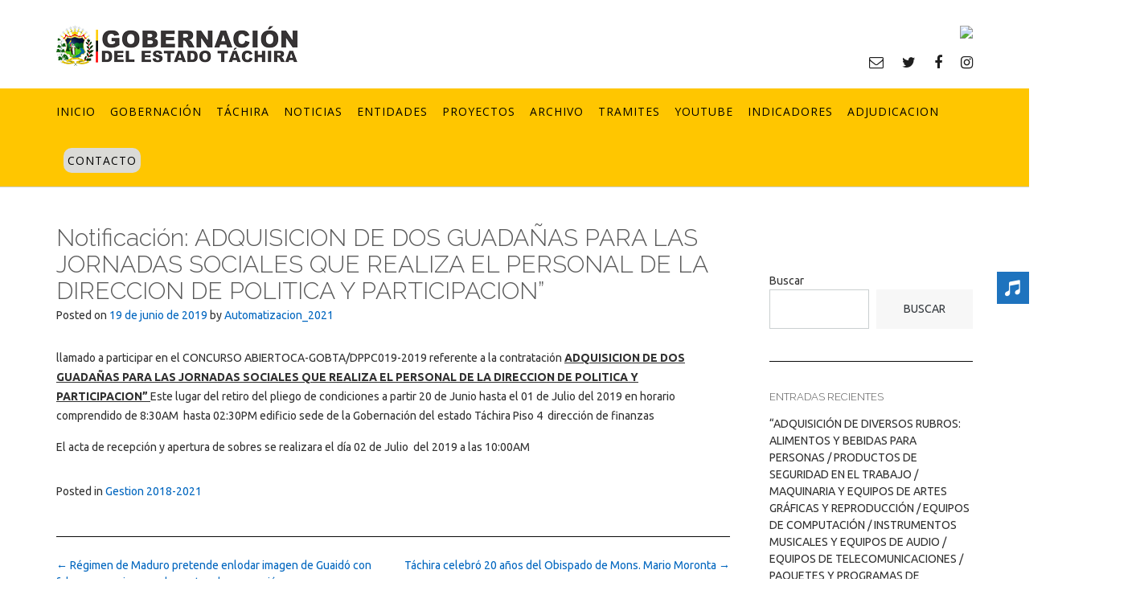

--- FILE ---
content_type: text/html; charset=UTF-8
request_url: http://www.tachira.gob.ve/2019/06/19/notificacion-adquisicion-de-dos-guadanas-para-las-jornadas-sociales-que-realiza-el-personal-de-la-direccion-de-politica-y-participacion/
body_size: 16872
content:
<!DOCTYPE html><!-- CityLogic -->
<html lang="es">
<head>
<meta charset="UTF-8">
<meta name="viewport" content="width=device-width, initial-scale=1">
<link rel="profile" href="//gmpg.org/xfn/11">

<title>Notificación: ADQUISICION DE DOS GUADAÑAS PARA LAS JORNADAS SOCIALES QUE REALIZA EL PERSONAL DE LA DIRECCION DE POLITICA Y PARTICIPACION” &#8211; Gobernación del Estado Táchira</title>
<!--north_shore_set_customizer_defaults--><meta name='robots' content='max-image-preview:large' />
<link rel='dns-prefetch' href='//fonts.googleapis.com' />
<link rel='dns-prefetch' href='//s.w.org' />
<link rel="alternate" type="application/rss+xml" title="Gobernación del Estado Táchira &raquo; Feed" href="http://www.tachira.gob.ve/feed/" />
<link rel="alternate" type="application/rss+xml" title="Gobernación del Estado Táchira &raquo; Feed de los comentarios" href="http://www.tachira.gob.ve/comments/feed/" />
<script type="text/javascript">
window._wpemojiSettings = {"baseUrl":"https:\/\/s.w.org\/images\/core\/emoji\/14.0.0\/72x72\/","ext":".png","svgUrl":"https:\/\/s.w.org\/images\/core\/emoji\/14.0.0\/svg\/","svgExt":".svg","source":{"concatemoji":"http:\/\/www.tachira.gob.ve\/wp-includes\/js\/wp-emoji-release.min.js?ver=6.0.2"}};
/*! This file is auto-generated */
!function(e,a,t){var n,r,o,i=a.createElement("canvas"),p=i.getContext&&i.getContext("2d");function s(e,t){var a=String.fromCharCode,e=(p.clearRect(0,0,i.width,i.height),p.fillText(a.apply(this,e),0,0),i.toDataURL());return p.clearRect(0,0,i.width,i.height),p.fillText(a.apply(this,t),0,0),e===i.toDataURL()}function c(e){var t=a.createElement("script");t.src=e,t.defer=t.type="text/javascript",a.getElementsByTagName("head")[0].appendChild(t)}for(o=Array("flag","emoji"),t.supports={everything:!0,everythingExceptFlag:!0},r=0;r<o.length;r++)t.supports[o[r]]=function(e){if(!p||!p.fillText)return!1;switch(p.textBaseline="top",p.font="600 32px Arial",e){case"flag":return s([127987,65039,8205,9895,65039],[127987,65039,8203,9895,65039])?!1:!s([55356,56826,55356,56819],[55356,56826,8203,55356,56819])&&!s([55356,57332,56128,56423,56128,56418,56128,56421,56128,56430,56128,56423,56128,56447],[55356,57332,8203,56128,56423,8203,56128,56418,8203,56128,56421,8203,56128,56430,8203,56128,56423,8203,56128,56447]);case"emoji":return!s([129777,127995,8205,129778,127999],[129777,127995,8203,129778,127999])}return!1}(o[r]),t.supports.everything=t.supports.everything&&t.supports[o[r]],"flag"!==o[r]&&(t.supports.everythingExceptFlag=t.supports.everythingExceptFlag&&t.supports[o[r]]);t.supports.everythingExceptFlag=t.supports.everythingExceptFlag&&!t.supports.flag,t.DOMReady=!1,t.readyCallback=function(){t.DOMReady=!0},t.supports.everything||(n=function(){t.readyCallback()},a.addEventListener?(a.addEventListener("DOMContentLoaded",n,!1),e.addEventListener("load",n,!1)):(e.attachEvent("onload",n),a.attachEvent("onreadystatechange",function(){"complete"===a.readyState&&t.readyCallback()})),(e=t.source||{}).concatemoji?c(e.concatemoji):e.wpemoji&&e.twemoji&&(c(e.twemoji),c(e.wpemoji)))}(window,document,window._wpemojiSettings);
</script>
<style type="text/css">
img.wp-smiley,
img.emoji {
	display: inline !important;
	border: none !important;
	box-shadow: none !important;
	height: 1em !important;
	width: 1em !important;
	margin: 0 0.07em !important;
	vertical-align: -0.1em !important;
	background: none !important;
	padding: 0 !important;
}
</style>
	<link rel='stylesheet' id='sbi_styles-css'  href='http://www.tachira.gob.ve/wp-content/plugins/instagram-feed/css/sbi-styles.min.css?ver=6.0.3' type='text/css' media='all' />
<link rel='stylesheet' id='wp-block-library-css'  href='http://www.tachira.gob.ve/wp-includes/css/dist/block-library/style.min.css?ver=6.0.2' type='text/css' media='all' />
<style id='global-styles-inline-css' type='text/css'>
body{--wp--preset--color--black: #000000;--wp--preset--color--cyan-bluish-gray: #abb8c3;--wp--preset--color--white: #ffffff;--wp--preset--color--pale-pink: #f78da7;--wp--preset--color--vivid-red: #cf2e2e;--wp--preset--color--luminous-vivid-orange: #ff6900;--wp--preset--color--luminous-vivid-amber: #fcb900;--wp--preset--color--light-green-cyan: #7bdcb5;--wp--preset--color--vivid-green-cyan: #00d084;--wp--preset--color--pale-cyan-blue: #8ed1fc;--wp--preset--color--vivid-cyan-blue: #0693e3;--wp--preset--color--vivid-purple: #9b51e0;--wp--preset--gradient--vivid-cyan-blue-to-vivid-purple: linear-gradient(135deg,rgba(6,147,227,1) 0%,rgb(155,81,224) 100%);--wp--preset--gradient--light-green-cyan-to-vivid-green-cyan: linear-gradient(135deg,rgb(122,220,180) 0%,rgb(0,208,130) 100%);--wp--preset--gradient--luminous-vivid-amber-to-luminous-vivid-orange: linear-gradient(135deg,rgba(252,185,0,1) 0%,rgba(255,105,0,1) 100%);--wp--preset--gradient--luminous-vivid-orange-to-vivid-red: linear-gradient(135deg,rgba(255,105,0,1) 0%,rgb(207,46,46) 100%);--wp--preset--gradient--very-light-gray-to-cyan-bluish-gray: linear-gradient(135deg,rgb(238,238,238) 0%,rgb(169,184,195) 100%);--wp--preset--gradient--cool-to-warm-spectrum: linear-gradient(135deg,rgb(74,234,220) 0%,rgb(151,120,209) 20%,rgb(207,42,186) 40%,rgb(238,44,130) 60%,rgb(251,105,98) 80%,rgb(254,248,76) 100%);--wp--preset--gradient--blush-light-purple: linear-gradient(135deg,rgb(255,206,236) 0%,rgb(152,150,240) 100%);--wp--preset--gradient--blush-bordeaux: linear-gradient(135deg,rgb(254,205,165) 0%,rgb(254,45,45) 50%,rgb(107,0,62) 100%);--wp--preset--gradient--luminous-dusk: linear-gradient(135deg,rgb(255,203,112) 0%,rgb(199,81,192) 50%,rgb(65,88,208) 100%);--wp--preset--gradient--pale-ocean: linear-gradient(135deg,rgb(255,245,203) 0%,rgb(182,227,212) 50%,rgb(51,167,181) 100%);--wp--preset--gradient--electric-grass: linear-gradient(135deg,rgb(202,248,128) 0%,rgb(113,206,126) 100%);--wp--preset--gradient--midnight: linear-gradient(135deg,rgb(2,3,129) 0%,rgb(40,116,252) 100%);--wp--preset--duotone--dark-grayscale: url('#wp-duotone-dark-grayscale');--wp--preset--duotone--grayscale: url('#wp-duotone-grayscale');--wp--preset--duotone--purple-yellow: url('#wp-duotone-purple-yellow');--wp--preset--duotone--blue-red: url('#wp-duotone-blue-red');--wp--preset--duotone--midnight: url('#wp-duotone-midnight');--wp--preset--duotone--magenta-yellow: url('#wp-duotone-magenta-yellow');--wp--preset--duotone--purple-green: url('#wp-duotone-purple-green');--wp--preset--duotone--blue-orange: url('#wp-duotone-blue-orange');--wp--preset--font-size--small: 13px;--wp--preset--font-size--medium: 20px;--wp--preset--font-size--large: 36px;--wp--preset--font-size--x-large: 42px;}.has-black-color{color: var(--wp--preset--color--black) !important;}.has-cyan-bluish-gray-color{color: var(--wp--preset--color--cyan-bluish-gray) !important;}.has-white-color{color: var(--wp--preset--color--white) !important;}.has-pale-pink-color{color: var(--wp--preset--color--pale-pink) !important;}.has-vivid-red-color{color: var(--wp--preset--color--vivid-red) !important;}.has-luminous-vivid-orange-color{color: var(--wp--preset--color--luminous-vivid-orange) !important;}.has-luminous-vivid-amber-color{color: var(--wp--preset--color--luminous-vivid-amber) !important;}.has-light-green-cyan-color{color: var(--wp--preset--color--light-green-cyan) !important;}.has-vivid-green-cyan-color{color: var(--wp--preset--color--vivid-green-cyan) !important;}.has-pale-cyan-blue-color{color: var(--wp--preset--color--pale-cyan-blue) !important;}.has-vivid-cyan-blue-color{color: var(--wp--preset--color--vivid-cyan-blue) !important;}.has-vivid-purple-color{color: var(--wp--preset--color--vivid-purple) !important;}.has-black-background-color{background-color: var(--wp--preset--color--black) !important;}.has-cyan-bluish-gray-background-color{background-color: var(--wp--preset--color--cyan-bluish-gray) !important;}.has-white-background-color{background-color: var(--wp--preset--color--white) !important;}.has-pale-pink-background-color{background-color: var(--wp--preset--color--pale-pink) !important;}.has-vivid-red-background-color{background-color: var(--wp--preset--color--vivid-red) !important;}.has-luminous-vivid-orange-background-color{background-color: var(--wp--preset--color--luminous-vivid-orange) !important;}.has-luminous-vivid-amber-background-color{background-color: var(--wp--preset--color--luminous-vivid-amber) !important;}.has-light-green-cyan-background-color{background-color: var(--wp--preset--color--light-green-cyan) !important;}.has-vivid-green-cyan-background-color{background-color: var(--wp--preset--color--vivid-green-cyan) !important;}.has-pale-cyan-blue-background-color{background-color: var(--wp--preset--color--pale-cyan-blue) !important;}.has-vivid-cyan-blue-background-color{background-color: var(--wp--preset--color--vivid-cyan-blue) !important;}.has-vivid-purple-background-color{background-color: var(--wp--preset--color--vivid-purple) !important;}.has-black-border-color{border-color: var(--wp--preset--color--black) !important;}.has-cyan-bluish-gray-border-color{border-color: var(--wp--preset--color--cyan-bluish-gray) !important;}.has-white-border-color{border-color: var(--wp--preset--color--white) !important;}.has-pale-pink-border-color{border-color: var(--wp--preset--color--pale-pink) !important;}.has-vivid-red-border-color{border-color: var(--wp--preset--color--vivid-red) !important;}.has-luminous-vivid-orange-border-color{border-color: var(--wp--preset--color--luminous-vivid-orange) !important;}.has-luminous-vivid-amber-border-color{border-color: var(--wp--preset--color--luminous-vivid-amber) !important;}.has-light-green-cyan-border-color{border-color: var(--wp--preset--color--light-green-cyan) !important;}.has-vivid-green-cyan-border-color{border-color: var(--wp--preset--color--vivid-green-cyan) !important;}.has-pale-cyan-blue-border-color{border-color: var(--wp--preset--color--pale-cyan-blue) !important;}.has-vivid-cyan-blue-border-color{border-color: var(--wp--preset--color--vivid-cyan-blue) !important;}.has-vivid-purple-border-color{border-color: var(--wp--preset--color--vivid-purple) !important;}.has-vivid-cyan-blue-to-vivid-purple-gradient-background{background: var(--wp--preset--gradient--vivid-cyan-blue-to-vivid-purple) !important;}.has-light-green-cyan-to-vivid-green-cyan-gradient-background{background: var(--wp--preset--gradient--light-green-cyan-to-vivid-green-cyan) !important;}.has-luminous-vivid-amber-to-luminous-vivid-orange-gradient-background{background: var(--wp--preset--gradient--luminous-vivid-amber-to-luminous-vivid-orange) !important;}.has-luminous-vivid-orange-to-vivid-red-gradient-background{background: var(--wp--preset--gradient--luminous-vivid-orange-to-vivid-red) !important;}.has-very-light-gray-to-cyan-bluish-gray-gradient-background{background: var(--wp--preset--gradient--very-light-gray-to-cyan-bluish-gray) !important;}.has-cool-to-warm-spectrum-gradient-background{background: var(--wp--preset--gradient--cool-to-warm-spectrum) !important;}.has-blush-light-purple-gradient-background{background: var(--wp--preset--gradient--blush-light-purple) !important;}.has-blush-bordeaux-gradient-background{background: var(--wp--preset--gradient--blush-bordeaux) !important;}.has-luminous-dusk-gradient-background{background: var(--wp--preset--gradient--luminous-dusk) !important;}.has-pale-ocean-gradient-background{background: var(--wp--preset--gradient--pale-ocean) !important;}.has-electric-grass-gradient-background{background: var(--wp--preset--gradient--electric-grass) !important;}.has-midnight-gradient-background{background: var(--wp--preset--gradient--midnight) !important;}.has-small-font-size{font-size: var(--wp--preset--font-size--small) !important;}.has-medium-font-size{font-size: var(--wp--preset--font-size--medium) !important;}.has-large-font-size{font-size: var(--wp--preset--font-size--large) !important;}.has-x-large-font-size{font-size: var(--wp--preset--font-size--x-large) !important;}
</style>
<link rel='stylesheet' id='edsanimate-animo-css-css'  href='http://www.tachira.gob.ve/wp-content/plugins/animate-it/assets/css/animate-animo.css?ver=6.0.2' type='text/css' media='all' />
<link rel='stylesheet' id='contact-form-7-css'  href='http://www.tachira.gob.ve/wp-content/plugins/contact-form-7/includes/css/styles.css?ver=5.6.4' type='text/css' media='all' />
<link rel='stylesheet' id='sfm-fontawesome-css'  href='http://www.tachira.gob.ve/wp-content/plugins/simple-floating-menu/assets/css/all.css?ver=1.0.0' type='text/css' media='all' />
<link rel='stylesheet' id='sfm-eleganticons-css'  href='http://www.tachira.gob.ve/wp-content/plugins/simple-floating-menu/assets/css/eleganticons.css?ver=1.0.0' type='text/css' media='all' />
<link rel='stylesheet' id='sfm-essential-icon-css'  href='http://www.tachira.gob.ve/wp-content/plugins/simple-floating-menu/assets/css/essentialicon.css?ver=1.0.0' type='text/css' media='all' />
<link rel='stylesheet' id='sfm-iconfont-css'  href='http://www.tachira.gob.ve/wp-content/plugins/simple-floating-menu/assets/css/icofont.css?ver=1.0.0' type='text/css' media='all' />
<link rel='stylesheet' id='sfm-materialdesignicons-css'  href='http://www.tachira.gob.ve/wp-content/plugins/simple-floating-menu/assets/css/materialdesignicons.css?ver=1.0.0' type='text/css' media='all' />
<link rel='stylesheet' id='sfm-style-css'  href='http://www.tachira.gob.ve/wp-content/plugins/simple-floating-menu/assets/css/style.css?ver=1.0.0' type='text/css' media='all' />
<style id='sfm-style-inline-css' type='text/css'>
.sfm-floating-menu a.sfm-shape-button{height:40px;width:40px}.sfm-floating-menu a.sfm-shape-button{font-size:20px}.sfm-floating-menu i{top:0px}.sfm-floating-menu.horizontal{margin:0 -2.5px}.sfm-floating-menu.vertical{margin:-2.5px 0}.sfm-floating-menu.horizontal .sfm-button{margin:0 2.5px}.sfm-floating-menu.vertical .sfm-button{margin:2.5px 0}.sfm-floating-menu.top-left,.sfm-floating-menu.top-right,.sfm-floating-menu.top-middle{top:0px}.sfm-floating-menu.bottom-left,.sfm-floating-menu.bottom-right,.sfm-floating-menu.bottom-middle{bottom:0px}.sfm-floating-menu.top-left,.sfm-floating-menu.bottom-left,.sfm-floating-menu.middle-left{left:0px}.sfm-floating-menu.top-right,.sfm-floating-menu.bottom-right,.sfm-floating-menu.middle-right{right:0px}.sfm-floating-menu{z-index:8}.sfm-floating-menu .sfm-61fa96be6dc9b a.sfm-shape-button{background:#1e73be}.sfm-floating-menu .sfm-61fa96be6dc9b a.sfm-shape-button{color:#FFFFFF}.sfm-floating-menu .sfm-61fa96be6dc9b:hover a.sfm-shape-button{background:#000000}.sfm-floating-menu .sfm-61fa96be6dc9b:hover a.sfm-shape-button{color:#FFFFFF}.sfm-floating-menu .sfm-61fa96be6dc9b .sfm-tool-tip{background:#000000}.sfm-floating-menu.top-left.horizontal .sfm-61fa96be6dc9b .sfm-tool-tip:after,.sfm-floating-menu.top-middle.horizontal .sfm-61fa96be6dc9b .sfm-tool-tip:after,.sfm-floating-menu.top-right.horizontal .sfm-61fa96be6dc9b .sfm-tool-tip:after{border-color:transparent transparent #000000 transparent}.sfm-floating-menu.top-left.vertical .sfm-61fa96be6dc9b .sfm-tool-tip:after,.sfm-floating-menu.top-middle.vertical .sfm-61fa96be6dc9b .sfm-tool-tip:after,.sfm-floating-menu.bottom-left.vertical .sfm-61fa96be6dc9b .sfm-tool-tip:after,.sfm-floating-menu.bottom-middle.vertical .sfm-61fa96be6dc9b .sfm-tool-tip:after,.sfm-floating-menu.middle-left.vertical .sfm-61fa96be6dc9b .sfm-tool-tip:after{border-color:transparent #000000 transparent transparent}.sfm-floating-menu.top-right.vertical .sfm-61fa96be6dc9b .sfm-tool-tip:after,.sfm-floating-menu.middle-right.vertical .sfm-61fa96be6dc9b .sfm-tool-tip:after,.sfm-floating-menu.bottom-right.vertical .sfm-61fa96be6dc9b .sfm-tool-tip:after{border-color:transparent transparent transparent #000000}.sfm-floating-menu.bottom-left.horizontal .sfm-61fa96be6dc9b .sfm-tool-tip:after,.sfm-floating-menu.bottom-middle.horizontal .sfm-61fa96be6dc9b .sfm-tool-tip:after,.sfm-floating-menu.bottom-right.horizontal .sfm-61fa96be6dc9b .sfm-tool-tip:after,.sfm-floating-menu.middle-left.horizontal .sfm-61fa96be6dc9b .sfm-tool-tip:after,.sfm-floating-menu.middle-right.horizontal .sfm-61fa96be6dc9b .sfm-tool-tip:after{border-color:#000000 transparent transparent transparent}.sfm-floating-menu .sfm-61fa96be6dc9b .sfm-tool-tip a{color:#FFFFFF}.sfm-floating-menu .sfm-tool-tip a{font-family:Open Sans}.sfm-floating-menu .sfm-tool-tip a{font-weight:400;font-style:normal}.sfm-floating-menu .sfm-tool-tip a{text-transform:uppercase}.sfm-floating-menu .sfm-tool-tip a{text-decoration:none}.sfm-floating-menu .sfm-tool-tip a{font-size:16px}.sfm-floating-menu .sfm-tool-tip a{line-height:1}.sfm-floating-menu .sfm-tool-tip a{letter-spacing:0px}
</style>
<link rel='stylesheet' id='sfm-fonts-css'  href='//fonts.googleapis.com/css?family=Open+Sans%3A300%2C300i%2C400%2C400i%2C600%2C600i%2C700%2C700i%2C800%2C800i&#038;subset=latin%2Clatin-ext&#038;ver=1.00' type='text/css' media='all' />
<link rel='stylesheet' id='twttr_stylesheet-css'  href='http://www.tachira.gob.ve/wp-content/plugins/twitter-plugin/css/style.css?ver=6.0.2' type='text/css' media='all' />
<link rel='stylesheet' id='widgetopts-styles-css'  href='http://www.tachira.gob.ve/wp-content/plugins/widget-options/assets/css/widget-options.css' type='text/css' media='all' />
<link rel='stylesheet' id='wp-show-posts-css'  href='http://www.tachira.gob.ve/wp-content/plugins/wp-show-posts/css/wp-show-posts-min.css?ver=1.1.3' type='text/css' media='all' />
<link rel='stylesheet' id='wpfront-scroll-top-css'  href='http://www.tachira.gob.ve/wp-content/plugins/wpfront-scroll-top/css/wpfront-scroll-top.min.css?ver=2.0.7.08086' type='text/css' media='all' />
<link rel='stylesheet' id='audioigniter-css'  href='http://www.tachira.gob.ve/wp-content/plugins/audioigniter/player/build/style.css?ver=1.9.0' type='text/css' media='all' />
<link rel='stylesheet' id='north-shore-site-title-font-default-css'  href='//fonts.googleapis.com/css?family=Nothing+You+Could+Do%3A100%2C300%2C400%2C600%2C700%2C800&#038;ver=1.0.31' type='text/css' media='all' />
<link rel='stylesheet' id='citylogic-style-css'  href='http://www.tachira.gob.ve/wp-content/themes/citylogic/style.css?ver=1.1.09' type='text/css' media='all' />
<link rel='stylesheet' id='north-shore-style-css'  href='http://www.tachira.gob.ve/wp-content/themes/north-shore/style.css?ver=1.0.31' type='text/css' media='all' />
<link rel='stylesheet' id='citylogic-fonts-css'  href='https://fonts.googleapis.com/css?family=Montserrat%3A100%2C300%2C400%2C500%2C600%2C700%2C800%7COpen+Sans%3A300%2C300italic%2C400%2C400italic%2C600%2C600italic%2C700%2C700italic%7CLora%3A400italic&#038;subset=latin%2Clatin-ext&#038;ver=1.1.09' type='text/css' media='all' />
<link rel='stylesheet' id='citylogic-header-left-aligned-css'  href='http://www.tachira.gob.ve/wp-content/themes/citylogic/library/css/header-left-aligned.css?ver=1.1.09' type='text/css' media='all' />
<link rel='stylesheet' id='otb-font-awesome-css'  href='http://www.tachira.gob.ve/wp-content/themes/citylogic/library/fonts/otb-font-awesome/css/font-awesome.css?ver=4.7.0' type='text/css' media='all' />
<link rel='stylesheet' id='citylogic_customizer_theme_fonts-css'  href='//fonts.googleapis.com/css?family=Nothing+You+Could+Do%3Aregular|Open+Sans%3Aregular%2Citalic%2C300%2C600%2C700%2C800|Raleway%3Aregular%2C100%2C300%2C600%2C700%2C800|Ubuntu%3Aregular%2Citalic%2C300%2C700%26subset%3Dlatin%2C' type='text/css' media='screen' />
<link rel='stylesheet' id='__EPYT__style-css'  href='http://www.tachira.gob.ve/wp-content/plugins/youtube-embed-plus/styles/ytprefs.min.css?ver=14.1.2' type='text/css' media='all' />
<style id='__EPYT__style-inline-css' type='text/css'>

                .epyt-gallery-thumb {
                        width: 33.333%;
                }
                
</style>
<!--n2css--><script type='text/javascript' src='http://www.tachira.gob.ve/wp-includes/js/jquery/jquery.min.js?ver=3.6.0' id='jquery-core-js'></script>
<script type='text/javascript' src='http://www.tachira.gob.ve/wp-includes/js/jquery/jquery-migrate.min.js?ver=3.3.2' id='jquery-migrate-js'></script>
<script type='text/javascript' id='__ytprefs__-js-extra'>
/* <![CDATA[ */
var _EPYT_ = {"ajaxurl":"http:\/\/www.tachira.gob.ve\/wp-admin\/admin-ajax.php","security":"9fdd8c62d6","gallery_scrolloffset":"20","eppathtoscripts":"http:\/\/www.tachira.gob.ve\/wp-content\/plugins\/youtube-embed-plus\/scripts\/","eppath":"http:\/\/www.tachira.gob.ve\/wp-content\/plugins\/youtube-embed-plus\/","epresponsiveselector":"[\"iframe.__youtube_prefs_widget__\"]","epdovol":"1","version":"14.1.2","evselector":"iframe.__youtube_prefs__[src], iframe[src*=\"youtube.com\/embed\/\"], iframe[src*=\"youtube-nocookie.com\/embed\/\"]","ajax_compat":"","ytapi_load":"light","pause_others":"","stopMobileBuffer":"1","facade_mode":"","not_live_on_channel":"","vi_active":"","vi_js_posttypes":[]};
/* ]]> */
</script>
<script type='text/javascript' src='http://www.tachira.gob.ve/wp-content/plugins/youtube-embed-plus/scripts/ytprefs.min.js?ver=14.1.2' id='__ytprefs__-js'></script>
<link rel="https://api.w.org/" href="http://www.tachira.gob.ve/wp-json/" /><link rel="alternate" type="application/json" href="http://www.tachira.gob.ve/wp-json/wp/v2/posts/111948" /><link rel="EditURI" type="application/rsd+xml" title="RSD" href="http://www.tachira.gob.ve/xmlrpc.php?rsd" />
<link rel="wlwmanifest" type="application/wlwmanifest+xml" href="http://www.tachira.gob.ve/wp-includes/wlwmanifest.xml" /> 
<meta name="generator" content="WordPress 6.0.2" />
<link rel="canonical" href="http://www.tachira.gob.ve/2019/06/19/notificacion-adquisicion-de-dos-guadanas-para-las-jornadas-sociales-que-realiza-el-personal-de-la-direccion-de-politica-y-participacion/" />
<link rel='shortlink' href='http://www.tachira.gob.ve/?p=111948' />
<link rel="alternate" type="application/json+oembed" href="http://www.tachira.gob.ve/wp-json/oembed/1.0/embed?url=http%3A%2F%2Fwww.tachira.gob.ve%2F2019%2F06%2F19%2Fnotificacion-adquisicion-de-dos-guadanas-para-las-jornadas-sociales-que-realiza-el-personal-de-la-direccion-de-politica-y-participacion%2F" />
<link rel="alternate" type="text/xml+oembed" href="http://www.tachira.gob.ve/wp-json/oembed/1.0/embed?url=http%3A%2F%2Fwww.tachira.gob.ve%2F2019%2F06%2F19%2Fnotificacion-adquisicion-de-dos-guadanas-para-las-jornadas-sociales-que-realiza-el-personal-de-la-direccion-de-politica-y-participacion%2F&#038;format=xml" />
<style id="mystickymenu" type="text/css">#mysticky-nav { width:100%; position: static; }#mysticky-nav.wrapfixed { position:fixed; left: 0px; margin-top:0px;  z-index: 99990; -webkit-transition: 0.3s; -moz-transition: 0.3s; -o-transition: 0.3s; transition: 0.3s; -ms-filter:"progid:DXImageTransform.Microsoft.Alpha(Opacity=100)"; filter: alpha(opacity=100); opacity:1; background-color: #ffc600;}#mysticky-nav.wrapfixed .myfixed{ background-color: #ffc600; position: relative;top: auto;left: auto;right: auto;}#mysticky-nav.wrapfixed ul li.menu-item a { color: #000000;}#mysticky-nav .myfixed { margin:0 auto; float:none; border:0px; background:none; max-width:100%; }</style>			<style type="text/css">
																															</style>
			
<style type="text/css">



/* Navigation Menu Rollover Font Color */@media only screen and (min-width: 1000px) {	.main-navigation.rollover-font-color .menu > ul > li > a:hover,
	.main-navigation.rollover-font-color ul.menu > li > a:hover,
	.site-header.transparent .site-container .main-navigation.rollover-font-color .menu > ul > li > a:hover,
	.site-header.transparent .site-container .main-navigation.rollover-font-color ul.menu > li > a:hover,
	.main-navigation.rollover-font-color .menu > ul > li.current-menu-item > a,
	.main-navigation.rollover-font-color ul.menu > li.current-menu-item > a,
	.main-navigation.rollover-font-color .menu > ul > li.current_page_item > a,
	.main-navigation.rollover-font-color ul.menu > li.current_page_item > a,
	.main-navigation.rollover-font-color .menu > ul > li.current-menu-parent > a,
	.main-navigation.rollover-font-color ul.menu > li.current-menu-parent > a,
	.main-navigation.rollover-font-color .menu > ul > li.current_page_parent > a,
	.main-navigation.rollover-font-color ul.menu > li.current_page_parent > a,
	.main-navigation.rollover-font-color .menu > ul > li.current-menu-ancestor > a,
	.main-navigation.rollover-font-color ul.menu > li.current-menu-ancestor > a,
	.main-navigation.rollover-font-color .menu > ul > li.current_page_ancestor > a,
	.main-navigation.rollover-font-color ul.menu > ul > li.current_page_ancestor > a,
	.main-navigation.rollover-font-color button,
	.main-navigation.rollover-font-color .search-button a:hover,
	.site-header.transparent .site-container .main-navigation.rollover-font-color .search-button a:hover,
	.main-navigation.rollover-font-color .search-button a:hover .otb-fa-search,
	.site-header.transparent .site-container .main-navigation.rollover-font-color .search-button a:hover .otb-fa-search {
		color: #33a7a4 !important;
	}
}

</style>

<!-- Begin Custom CSS -->
<style type="text/css" id="out-the-box-custom-css">
body,
				.content-container,
				.site-content .rpwe-block li{background-color:#FFFFFF;}.main-navigation{background-color:#ffc600;}.search-button .otb-fa-search,
				.search-button .otb-fa-search:hover,
				.widget_search .search-submit .otb-fa,
                .widget_product_search .search-submit .otb-fa,
				.info-text em,
				.site-header .site-header-right a:hover,
				.site-header.transparent .site-header-right a:hover,
				.site-header.translucent .site-header-right a:hover,
                
				.main-navigation ul ul a:hover,
                .main-navigation ul ul li.current-menu-item > a,
				.main-navigation ul ul li.current_page_item > a,
				.main-navigation ul ul li.current-menu-parent > a,
				.main-navigation ul ul li.current_page_parent > a,
				.main-navigation ul ul li.current-menu-ancestor > a,
				.main-navigation ul ul li.current_page_ancestor > a,
                
				.site-header .site-container .main-navigation ul ul a:hover,
                .site-header .site-container .main-navigation ul ul li.current-menu-item > a,
				.site-header .site-container .main-navigation ul ul li.current_page_item > a,
				.site-header .site-container .main-navigation ul ul li.current-menu-parent > a,
				.site-header .site-container .main-navigation ul ul li.current_page_parent > a,
				.site-header .site-container .main-navigation ul ul li.current-menu-ancestor > a,
				.site-header .site-container .main-navigation ul ul li.current_page_ancestor > a,
                
				.main-navigation.transparent ul ul a:hover,
                .main-navigation.transparent ul ul li.current-menu-item > a,
				.main-navigation.transparent ul ul li.current_page_item > a,
				.main-navigation.transparent ul ul li.current-menu-parent > a,
				.main-navigation.transparent ul ul li.current_page_parent > a,
				.main-navigation.transparent ul ul li.current-menu-ancestor > a,
				.main-navigation.transparent ul ul li.current_page_ancestor > a,
                
				.site-header.transparent .site-container .main-navigation ul ul a:hover,
                .site-header.transparent .site-container .main-navigation ul ul li.current-menu-item > a,
				.site-header.transparent .site-container .main-navigation ul ul li.current_page_item > a,
				.site-header.transparent .site-container .main-navigation ul ul li.current-menu-parent > a,
				.site-header.transparent .site-container .main-navigation ul ul li.current_page_parent > a,
				.site-header.transparent .site-container .main-navigation ul ul li.current-menu-ancestor > a,
				.site-header.transparent .site-container .main-navigation ul ul li.current_page_ancestor > a,
                
				.woocommerce .woocommerce-breadcrumb a,
				.woocommerce-page .woocommerce-breadcrumb a,
				.woocommerce div.product .woocommerce-tabs ul.tabs li a:hover,
				.woocommerce div.product .woocommerce-tabs ul.tabs li.active a,
				.site-content .widget-title,
				.site-content .rpwe-block h3 a,
				blockquote,
				.required,
				.color-text,
                .citylogic-page-builders-use-theme-styles .testimonials .sow-slider-base ul.sow-slider-images .sow-slider-image-wrapper p,
				.citylogic-page-builders-use-theme-styles .elementor-widget-icon .elementor-icon,
                .citylogic-page-builders-use-theme-styles .elementor-widget-icon.elementor-view-default .elementor-icon,
				.citylogic-page-builders-use-theme-styles .elementor-widget-icon.elementor-view-framed .elementor-icon,
                .citylogic-page-builders-use-theme-styles .elementor-widget-icon-box.elementor-view-default .elementor-icon,
				.citylogic-page-builders-use-theme-styles .elementor-widget-icon-box.elementor-view-framed .elementor-icon{color:#0a0a0a;}.citylogic-page-builders-use-theme-styles .sow-icon-fontawesome,
                .site-header.forced-solid .main-navigation .search-button .otb-fa-search,
				.site-header.forced-solid .main-navigation .search-button .otb-fa-search:hover{color:#0a0a0a !important;}div.wpforms-container form.wpforms-form input[type="text"]:focus,
				div.wpforms-container form.wpforms-form input[type="email"]:focus,
				div.wpforms-container form.wpforms-form input[type="tel"]:focus,
				div.wpforms-container form.wpforms-form input[type="number"]:focus,
				div.wpforms-container form.wpforms-form input[type="url"]:focus,
				div.wpforms-container form.wpforms-form input[type="password"]:focus,
				div.wpforms-container form.wpforms-form input[type="search"]:focus,
				div.wpforms-container form.wpforms-form select:focus,
				div.wpforms-container form.wpforms-form textarea:focus,
				input[type="text"]:focus,
				input[type="email"]:focus,
				input[type="tel"]:focus,
				input[type="number"]:focus,
				input[type="url"]:focus,
				input[type="password"]:focus,
				input[type="search"]:focus,
				select:focus,
				textarea:focus,
				.site-content .rpwe-block li,
				.hentry,
				.paging-navigation,
				.widget-area .widget_search.focused *,
				.widget-area .widget_product_search.focused *,
				.widget-area .widget,
				.site-footer-widgets .widget_search.focused *,
				.site-footer-widgets .widget_product_search.focused *,
				.search-results article,
				.citylogic-page-builders-use-theme-styles .elementor-widget-icon.elementor-view-framed .elementor-icon,
				.citylogic-page-builders-use-theme-styles .elementor-widget-icon-box.elementor-view-framed .elementor-icon{border-color:#0a0a0a;}#comments .form-submit #submit,
				.no-results-btn,
				button,
        		a.button,
        		.widget-area .widget a.button,
        		.citylogic-page-builders-use-theme-styles .widget_sow-button .ow-button-base a,
        		.citylogic-page-builders-use-theme-styles .elementor-widget-button .elementor-button,
        		.citylogic-page-builders-use-theme-styles .elementor-widget-icon.elementor-view-stacked .elementor-icon,
				input[type="button"],
				input[type="reset"],
				input[type="submit"],
        		hr,
        		ul.sections > li hr.divider,
        		.main-navigation li:hover .indicator,
        		.main-navigation li.current_page_item .indicator,
				.main-navigation li.current-menu-item .indicator,
				.main-navigation li.current-menu-parent .indicator,
        		.main-navigation li.current-menu-ancestor .indicator,
        		.main-navigation li.current_page_parent .indicator,
				.main-navigation .search-button:hover .indicator,
        		.site-header-right .header-menu-button,
        		.side-aligned-social-links .social-links li,
        		.site-footer-widgets .site-container .widgets-container .divider,
        		.widget-area .widget h2.widget-title:after,
				.site-footer-widgets .widgets-container .widget h2.widgettitle:after,
        		p.woocommerce-store-notice.demo_store,
				.woocommerce ul.products li.product a.add_to_cart_button,
				.woocommerce-page ul.products li.product a.add_to_cart_button,
				.woocommerce ul.products li.product a.button.product_type_simple,
				.woocommerce-page ul.products li.product a.button.product_type_simple,
				.woocommerce button.button:disabled,
				.woocommerce button.button:disabled[disabled],
				.woocommerce button.button:disabled:hover,
				.woocommerce button.button:disabled[disabled]:hover,
				.woocommerce button.button.alt:disabled,
				.woocommerce button.button.alt:disabled[disabled],
				.woocommerce button.button.alt:disabled,
				.woocommerce button.button.alt:disabled:hover,
				.woocommerce button.button.alt:disabled[disabled],
				.woocommerce button.button.alt:disabled[disabled]:hover,
				.woocommerce button.button,
				.woocommerce button.button.alt,
				.woocommerce button.button.alt.disabled,
				.woocommerce button.button.alt.disabled:hover,
				.woocommerce a.button.alt,
				.woocommerce-page button.button.alt,
				.woocommerce input.button.alt,
				.woocommerce-page #content input.button.alt,
				.woocommerce .cart-collaterals .shipping_calculator .button,
				.woocommerce-page .cart-collaterals .shipping_calculator .button,
				.woocommerce a.button,
				.woocommerce-page a.button,
				.woocommerce input.button,
				.woocommerce-page #content input.button,
				.woocommerce-page input.button,
				.woocommerce #review_form #respond .form-submit input,
				.woocommerce-page #review_form #respond .form-submit input,
				.wpcf7-submit,
				div.wpforms-container form.wpforms-form input[type=submit],
				div.wpforms-container form.wpforms-form button[type=submit],
				div.wpforms-container form.wpforms-form .wpforms-page-button,
        		html #infinite-handle span button,
				.site-footer-bottom-bar,
        		div.wpforms-container form.wpforms-form input[type=submit],
				div.wpforms-container form.wpforms-form button[type=submit],
				div.wpforms-container form.wpforms-form .wpforms-page-button,
        		.citylogic-page-builders-use-theme-styles .testimonials .sow-slider-base .sow-slide-nav,
        		.citylogic-page-builders-use-theme-styles .elementor-widget-icon-box.elementor-view-stacked .elementor-icon,
        		.main-navigation.rollover-background-color a:hover,
				.main-navigation.rollover-background-color li.current-menu-item > a,
				.main-navigation.rollover-background-color li.current_page_item > a,
				.main-navigation.rollover-background-color li.current-menu-parent > a,
				.main-navigation.rollover-background-color li.current_page_parent > a,
				.main-navigation.rollover-background-color li.current-menu-ancestor > a,
				.main-navigation.rollover-background-color li.current_page_ancestor > a,
				.main-navigation.rollover-background-color button{background-color:#0a0a0a;}.woocommerce .woocommerce-info,
				.woocommerce .woocommerce-message{border-top-color:#0a0a0a;}::-moz-selection{background-color:#0a0a0a;}::selection{background-color:#0a0a0a;}a,
        		#cancel-comment-reply-link{color:#0066bf;}a:hover,
        		#cancel-comment-reply-link:hover,
        		.widget-area .widget ul li a:hover,
        		.site-footer-widgets .widget ul li a:hover{color:#005770;}.site-footer{background-color:#ffc600;}.site-header .branding .title{font-size:75px;}body,
	            input,
				select,
	            textarea,
				.site-header .site-top-bar a,
				.site-header .site-header-right a,
	            .site-header .site-header-right .main-navigation ul ul a,
	            .main-navigation ul ul a,
	            .widget-area .rpwe-block h3.rpwe-title a,
				.breadcrumbs,
	            #cancel-comment-reply-link,
				.site-footer-widgets .widget a,
	            .header-image .overlay .opacity,
	            .slider-container.default .slider .slide .overlay-container .overlay .opacity,
	            .woocommerce .woocommerce-ordering select,
				.woocommerce-page .woocommerce-ordering select,
	            .citylogic-page-builders-use-theme-styles .elementor-widget-text-editor,
				.citylogic-page-builders-use-theme-styles .elementor-widget-icon-box .elementor-icon-box-content .elementor-icon-box-description{font-family:"Ubuntu","Helvetica Neue",sans-serif;}body,
	            .widget_citylogic_social_media_links_widget .social-links li a,
				.breadcrumbs,
                .main-navigation ul ul a,
				.main-navigation.transparent ul ul a,
				.site-header .site-container .main-navigation ul ul a,
                .widget-area .widget ul li a,
                .widget-area .rpwe_widget .rpwe-block h3 a,
                .site-footer-widgets .widget ul li a,
				.woocommerce .woocommerce-breadcrumb,
				.woocommerce-page .woocommerce-breadcrumb,
                .woocommerce ul.products li.product .price,
				.woocommerce #content ul.products li.product span.price,
				.woocommerce-page #content ul.products li.product span.price,
				.woocommerce #content div.product p.price,
				.woocommerce-page #content div.product p.price,
				.woocommerce-page div.product p.price,
				.woocommerce #content div.product span.price,
				.woocommerce div.product span.price,
				.woocommerce-page #content div.product span.price,
				.woocommerce-page div.product span.price,
				.woocommerce div.product .woocommerce-tabs ul.tabs li a,
                .woocommerce #reviews #comments ol.commentlist li .meta,
				#add_payment_method #payment div.payment_box,
				.woocommerce-checkout #payment div.payment_box,
                .citylogic-page-builders-use-theme-styles .elementor-widget-text-editor,
				.citylogic-page-builders-use-theme-styles .elementor-widget-icon-box .elementor-icon-box-content .elementor-icon-box-description{color:#303030;}.rpwe-time,
        		.select2-default{color:rgba(48,48,48, 0.7) !important;}::-webkit-input-placeholder{color:rgba(48,48,48, 0.7);}:-moz-placeholder{color:rgba(48,48,48, 0.7);}::-moz-placeholder{color:rgba(48,48,48, 0.7);}:-ms-input-placeholder{color:rgba(48,48,48, 0.7);}div.wpforms-container form.wpforms-form input[type="text"],
				div.wpforms-container form.wpforms-form input[type="email"],
				div.wpforms-container form.wpforms-form input[type="tel"],
                div.wpforms-container form.wpforms-form input[type="number"],
				div.wpforms-container form.wpforms-form input[type="url"],
				div.wpforms-container form.wpforms-form input[type="password"],
				div.wpforms-container form.wpforms-form input[type="search"],
				div.wpforms-container form.wpforms-form select,
				div.wpforms-container form.wpforms-form textarea,
				input[type="text"],
				input[type="email"],
				input[type="tel"],
                input[type="number"],
				input[type="url"],
				input[type="password"],
				input[type="search"],
                select,
				textarea,
				.search-block .search-field,
				.select2-drop,
				.select2-container .select2-choice,
        		.select2-container--default .select2-selection--single .select2-selection__rendered,
        		.select2-container--default .select2-results__option,
        		.woocommerce .woocommerce-ordering select,
				.woocommerce-page .woocommerce-ordering select,
				.woocommerce #content .quantity input.qty,
				.woocommerce .quantity input.qty,
				.woocommerce-page #content .quantity input.qty,
        		.woocommerce-page .quantity input.qty{color:#303030;}.site-header .branding .description,
    			.site-header .site-header-right,
    			.site-header .site-header-right a{color:#1e1e1e;}.site-header.forced-solid .branding .description,
				.site-header.forced-solid .site-header-right,
				.site-header.forced-solid .site-header-right a:not(:hover){color:#1e1e1e !important;}.site-header.transparent .branding .description,
    			.site-header.transparent .site-header-right,
    			.site-header.transparent .site-header-right a{color:#1e1e1e;}.site-header .site-header-right .main-navigation .menu > ul > li > a,
				.site-header .site-header-right .main-navigation ul.menu > li > a,
				.main-navigation .menu > ul > li > a,
				.main-navigation ul.menu > li > a,
            	.main-navigation .search-button a{font-family:"Open Sans","Helvetica Neue",sans-serif;}.main-navigation .menu > ul > li > a,
				.main-navigation .menu > ul > li > a:hover,
				.main-navigation ul.menu > li > a,
				.main-navigation ul.menu > li > a:hover,
    			.main-navigation .search-button a,
				.main-navigation .search-button a:hover,
    			.header-menu-button .otb-fa.otb-fa-bars{color:#000000;}.site-header.forced-solid .main-navigation .menu > ul > li > a,
				.site-header.forced-solid .main-navigation .menu > ul > li > a:hover,
				.site-header.forced-solid .main-navigation ul.menu > li > a,
				.site-header.forced-solid .main-navigation ul.menu > li > a:hover,
				.site-header.forced-solid .main-navigation .search-button a,
				.site-header.forced-solid .main-navigation .search-button a:hover{color:#000000 !important;}
@media (min-width: 1001px){.main-navigation.transparent{background-color:rgba(255,198,0, 1);}}
@media (min-width: 1000px){.main-navigation.rollover-font-color .menu > ul > li > a:hover,
				.main-navigation.rollover-font-color ul.menu > li > a:hover,
				.site-header.transparent .site-container .main-navigation.rollover-font-color .menu > ul > li > a:hover,
				.site-header.transparent .site-container .main-navigation.rollover-font-color ul.menu > li > a:hover,
				.main-navigation.rollover-font-color .menu > ul > li.current-menu-item > a,
    			.main-navigation.rollover-font-color ul.menu > li.current-menu-item > a,
				.main-navigation.rollover-font-color .menu > ul > li.current_page_item > a,
    			.main-navigation.rollover-font-color ul.menu > li.current_page_item > a,
				.main-navigation.rollover-font-color .menu > ul > li.current-menu-parent > a,
    			.main-navigation.rollover-font-color ul.menu > li.current-menu-parent > a,
				.main-navigation.rollover-font-color .menu > ul > li.current_page_parent > a,
    			.main-navigation.rollover-font-color ul.menu > li.current_page_parent > a,
				.main-navigation.rollover-font-color .menu > ul > li.current-menu-ancestor > a,
    			.main-navigation.rollover-font-color ul.menu > li.current-menu-ancestor > a,
				.main-navigation.rollover-font-color .menu > ul > li.current_page_ancestor > a,
    			.main-navigation.rollover-font-color ul.menu > ul > li.current_page_ancestor > a,
    			.main-navigation.rollover-font-color button,
				.main-navigation.rollover-font-color .search-button a:hover,
				.site-header.transparent .site-container .main-navigation.rollover-font-color .search-button a:hover,
				.main-navigation.rollover-font-color .search-button a:hover .otb-fa-search,
				.site-header.transparent .site-container .main-navigation.rollover-font-color .search-button a:hover .otb-fa-search{color:#0a0a0a !important;}}
@media (max-width: 1000px){.main-navigation #main-menu{background-color:#0a0a0a;}}
</style>
<!-- End Custom CSS -->
<link rel="icon" href="http://www.tachira.gob.ve/wp-content/uploads/2022/01/cropped-icono-32x32.png" sizes="32x32" />
<link rel="icon" href="http://www.tachira.gob.ve/wp-content/uploads/2022/01/cropped-icono-192x192.png" sizes="192x192" />
<link rel="apple-touch-icon" href="http://www.tachira.gob.ve/wp-content/uploads/2022/01/cropped-icono-180x180.png" />
<meta name="msapplication-TileImage" content="http://www.tachira.gob.ve/wp-content/uploads/2022/01/cropped-icono-270x270.png" />
		<style type="text/css" id="wp-custom-css">
			    .boton-menu a {
    color: #000000!important;
    border-color: #ffffff;
    border-radius: 10px;
    background-color: #dbdbd7;
    text-align: center;
    padding: 5px;
    padding-bottom: 5px !important;
    }

    .boton-menu a:hover {
    background-color: #557fb6 !important;
    color: white!important;
    }

    .et_header_style_left #et-top-navigation {
    padding-top: 12px!important;
    }

    .et_header_style_left .et-fixed-header #et-top-navigation {
    padding-top: 6px!important;
    }

    /*---------------Menu CTA Button Mobile Settings---------------*/
    @media only screen and (max-width: 980px) {
    .menu-cta a {
    background-color: #ef9b00;
    }
			
			
    }
.main-navigation ul ul li {
background: #82bff9
	
	
	


			</style>
		</head>

<body class="post-template-default single single-post postid-111948 single-format-standard wp-custom-logo wp-embed-responsive group-blog comfortable-paragraph-line-height citylogic-page-builders-use-theme-styles citylogic-shop-no-breadcrumbs elementor-default elementor-kit-18">

<svg xmlns="http://www.w3.org/2000/svg" viewBox="0 0 0 0" width="0" height="0" focusable="false" role="none" style="visibility: hidden; position: absolute; left: -9999px; overflow: hidden;" ><defs><filter id="wp-duotone-dark-grayscale"><feColorMatrix color-interpolation-filters="sRGB" type="matrix" values=" .299 .587 .114 0 0 .299 .587 .114 0 0 .299 .587 .114 0 0 .299 .587 .114 0 0 " /><feComponentTransfer color-interpolation-filters="sRGB" ><feFuncR type="table" tableValues="0 0.49803921568627" /><feFuncG type="table" tableValues="0 0.49803921568627" /><feFuncB type="table" tableValues="0 0.49803921568627" /><feFuncA type="table" tableValues="1 1" /></feComponentTransfer><feComposite in2="SourceGraphic" operator="in" /></filter></defs></svg><svg xmlns="http://www.w3.org/2000/svg" viewBox="0 0 0 0" width="0" height="0" focusable="false" role="none" style="visibility: hidden; position: absolute; left: -9999px; overflow: hidden;" ><defs><filter id="wp-duotone-grayscale"><feColorMatrix color-interpolation-filters="sRGB" type="matrix" values=" .299 .587 .114 0 0 .299 .587 .114 0 0 .299 .587 .114 0 0 .299 .587 .114 0 0 " /><feComponentTransfer color-interpolation-filters="sRGB" ><feFuncR type="table" tableValues="0 1" /><feFuncG type="table" tableValues="0 1" /><feFuncB type="table" tableValues="0 1" /><feFuncA type="table" tableValues="1 1" /></feComponentTransfer><feComposite in2="SourceGraphic" operator="in" /></filter></defs></svg><svg xmlns="http://www.w3.org/2000/svg" viewBox="0 0 0 0" width="0" height="0" focusable="false" role="none" style="visibility: hidden; position: absolute; left: -9999px; overflow: hidden;" ><defs><filter id="wp-duotone-purple-yellow"><feColorMatrix color-interpolation-filters="sRGB" type="matrix" values=" .299 .587 .114 0 0 .299 .587 .114 0 0 .299 .587 .114 0 0 .299 .587 .114 0 0 " /><feComponentTransfer color-interpolation-filters="sRGB" ><feFuncR type="table" tableValues="0.54901960784314 0.98823529411765" /><feFuncG type="table" tableValues="0 1" /><feFuncB type="table" tableValues="0.71764705882353 0.25490196078431" /><feFuncA type="table" tableValues="1 1" /></feComponentTransfer><feComposite in2="SourceGraphic" operator="in" /></filter></defs></svg><svg xmlns="http://www.w3.org/2000/svg" viewBox="0 0 0 0" width="0" height="0" focusable="false" role="none" style="visibility: hidden; position: absolute; left: -9999px; overflow: hidden;" ><defs><filter id="wp-duotone-blue-red"><feColorMatrix color-interpolation-filters="sRGB" type="matrix" values=" .299 .587 .114 0 0 .299 .587 .114 0 0 .299 .587 .114 0 0 .299 .587 .114 0 0 " /><feComponentTransfer color-interpolation-filters="sRGB" ><feFuncR type="table" tableValues="0 1" /><feFuncG type="table" tableValues="0 0.27843137254902" /><feFuncB type="table" tableValues="0.5921568627451 0.27843137254902" /><feFuncA type="table" tableValues="1 1" /></feComponentTransfer><feComposite in2="SourceGraphic" operator="in" /></filter></defs></svg><svg xmlns="http://www.w3.org/2000/svg" viewBox="0 0 0 0" width="0" height="0" focusable="false" role="none" style="visibility: hidden; position: absolute; left: -9999px; overflow: hidden;" ><defs><filter id="wp-duotone-midnight"><feColorMatrix color-interpolation-filters="sRGB" type="matrix" values=" .299 .587 .114 0 0 .299 .587 .114 0 0 .299 .587 .114 0 0 .299 .587 .114 0 0 " /><feComponentTransfer color-interpolation-filters="sRGB" ><feFuncR type="table" tableValues="0 0" /><feFuncG type="table" tableValues="0 0.64705882352941" /><feFuncB type="table" tableValues="0 1" /><feFuncA type="table" tableValues="1 1" /></feComponentTransfer><feComposite in2="SourceGraphic" operator="in" /></filter></defs></svg><svg xmlns="http://www.w3.org/2000/svg" viewBox="0 0 0 0" width="0" height="0" focusable="false" role="none" style="visibility: hidden; position: absolute; left: -9999px; overflow: hidden;" ><defs><filter id="wp-duotone-magenta-yellow"><feColorMatrix color-interpolation-filters="sRGB" type="matrix" values=" .299 .587 .114 0 0 .299 .587 .114 0 0 .299 .587 .114 0 0 .299 .587 .114 0 0 " /><feComponentTransfer color-interpolation-filters="sRGB" ><feFuncR type="table" tableValues="0.78039215686275 1" /><feFuncG type="table" tableValues="0 0.94901960784314" /><feFuncB type="table" tableValues="0.35294117647059 0.47058823529412" /><feFuncA type="table" tableValues="1 1" /></feComponentTransfer><feComposite in2="SourceGraphic" operator="in" /></filter></defs></svg><svg xmlns="http://www.w3.org/2000/svg" viewBox="0 0 0 0" width="0" height="0" focusable="false" role="none" style="visibility: hidden; position: absolute; left: -9999px; overflow: hidden;" ><defs><filter id="wp-duotone-purple-green"><feColorMatrix color-interpolation-filters="sRGB" type="matrix" values=" .299 .587 .114 0 0 .299 .587 .114 0 0 .299 .587 .114 0 0 .299 .587 .114 0 0 " /><feComponentTransfer color-interpolation-filters="sRGB" ><feFuncR type="table" tableValues="0.65098039215686 0.40392156862745" /><feFuncG type="table" tableValues="0 1" /><feFuncB type="table" tableValues="0.44705882352941 0.4" /><feFuncA type="table" tableValues="1 1" /></feComponentTransfer><feComposite in2="SourceGraphic" operator="in" /></filter></defs></svg><svg xmlns="http://www.w3.org/2000/svg" viewBox="0 0 0 0" width="0" height="0" focusable="false" role="none" style="visibility: hidden; position: absolute; left: -9999px; overflow: hidden;" ><defs><filter id="wp-duotone-blue-orange"><feColorMatrix color-interpolation-filters="sRGB" type="matrix" values=" .299 .587 .114 0 0 .299 .587 .114 0 0 .299 .587 .114 0 0 .299 .587 .114 0 0 " /><feComponentTransfer color-interpolation-filters="sRGB" ><feFuncR type="table" tableValues="0.098039215686275 1" /><feFuncG type="table" tableValues="0 0.66274509803922" /><feFuncB type="table" tableValues="0.84705882352941 0.41960784313725" /><feFuncA type="table" tableValues="1 1" /></feComponentTransfer><feComposite in2="SourceGraphic" operator="in" /></filter></defs></svg><a class="skip-link screen-reader-text" href="#site-content">Skip to content</a>


<header id="masthead" class="site-header left-aligned   " role="banner">
    
    
<div class="site-logo-area">
	<div class="site-container">
	    
	    <div class="branding">
	        <a href="http://www.tachira.gob.ve/" title="Gobernación del Estado Táchira - Gobernación del Estado Táchira" rel="home" itemprop="url"><img width="300" height="51" src="http://www.tachira.gob.ve/wp-content/uploads/2022/01/logos-gobernacion-del-tachira-2.png" class="custom-logo" alt="Gobernación del Estado Táchira - Gobernación del Estado Táchira" loading="lazy" /></a>		</div>
		
				
	    
	    <div class="site-header-right ">
	        
	        <div class="top info-text-one">
		        <div class="info-text">
	 <img src="http://190.202.128.131/wp-content/uploads/2022/01/logo_gobernador.png">
</div>	        </div>
	        
	        <div class="bottom social-links">
		        <ul class="social-links">
<li><a href="mailto:s&#105;s%74&#101;ma%73%40&#116;&#097;%63h%69r&#097;%2e%67o&#118;.v&#101;" target="_blank" rel="noopener" title="Correo Electronico" class="social-email"><i class="otb-fa otb-fa-envelope-o"></i></a></li><li><a href="https://twitter.com/Gob_Tachira" target="_blank" rel="noopener" title="Twitter" class="social-skype"><i class="otb-fa otb-fa-twitter"></i></a></li><li><a href="https://www.facebook.com/GobdelTachira" target="_blank" rel="noopener" title="Facebook" class="social-tumblr"><i class="otb-fa otb-fa-facebook"></i></a></li><li><a href="https://www.instagram.com/gobernaciondeltachira/" target="_blank" rel="noopener" title="Instagram" class="social-flickr"><i class="otb-fa otb-fa-instagram"></i></a></li></ul>			</div>
			        
	    </div>
	    <div class="clearboth"></div>
	    
	</div>
</div>

<nav id="site-navigation" class="main-navigation centered-submenu uppercase left-aligned rollover-underline border-bottom " role="navigation">
	<span class="header-menu-button" aria-expanded="false"><i class="otb-fa otb-fa-bars"></i></span>
	<div id="main-menu" class="main-menu-container">
		<div class="main-menu-close"><i class="otb-fa otb-fa-angle-right"></i><i class="otb-fa otb-fa-angle-left"></i></div>
		<div class="main-navigation-inner">
			<div class="menu-menu-1-container"><ul id="menu-menu-1" class="menu"><li id="menu-item-116" class="menu-item menu-item-type-post_type menu-item-object-page menu-item-home menu-item-116"><a href="http://www.tachira.gob.ve/">Inicio</a></li>
<li id="menu-item-119473" class="menu-item menu-item-type-custom menu-item-object-custom menu-item-has-children menu-item-119473"><a href="#">Gobernación</a>
<ul class="sub-menu">
	<li id="menu-item-159" class="menu-item menu-item-type-post_type menu-item-object-page menu-item-159"><a href="http://www.tachira.gob.ve/gobernador-freddy-bernal/">Gobernador Freddy Bernal</a></li>
	<li id="menu-item-292" class="menu-item menu-item-type-custom menu-item-object-custom menu-item-292"><a href="http://www.tachira.gob.ve/directores/">Directores</a></li>
	<li id="menu-item-162" class="menu-item menu-item-type-post_type menu-item-object-page menu-item-162"><a href="http://www.tachira.gob.ve/ubicacion/">Ubicación</a></li>
</ul>
</li>
<li id="menu-item-119472" class="menu-item menu-item-type-custom menu-item-object-custom menu-item-has-children menu-item-119472"><a href="#">Táchira</a>
<ul class="sub-menu">
	<li id="menu-item-155" class="menu-item menu-item-type-post_type menu-item-object-page menu-item-155"><a href="http://www.tachira.gob.ve/historia-del-tachira/">Historia del Táchira</a></li>
	<li id="menu-item-119441" class="menu-item menu-item-type-taxonomy menu-item-object-category menu-item-119441"><a href="http://www.tachira.gob.ve/category/municipios/">Municipios</a></li>
	<li id="menu-item-119442" class="menu-item menu-item-type-taxonomy menu-item-object-category menu-item-119442"><a href="http://www.tachira.gob.ve/category/simbolos/">Simbolos</a></li>
	<li id="menu-item-119444" class="menu-item menu-item-type-taxonomy menu-item-object-category menu-item-119444"><a href="http://www.tachira.gob.ve/category/efemerides/">Efemerides</a></li>
</ul>
</li>
<li id="menu-item-244" class="menu-item menu-item-type-custom menu-item-object-custom menu-item-has-children menu-item-244"><a href="#">Noticias</a>
<ul class="sub-menu">
	<li id="menu-item-119559" class="menu-item menu-item-type-taxonomy menu-item-object-category menu-item-119559"><a href="http://www.tachira.gob.ve/category/actividades-recientes/">Actividades Recientes</a></li>
	<li id="menu-item-246" class="menu-item menu-item-type-custom menu-item-object-custom menu-item-246"><a href="http://www.tachira.gob.ve/category/salud/">Salud</a></li>
	<li id="menu-item-247" class="menu-item menu-item-type-custom menu-item-object-custom menu-item-247"><a href="http://www.tachira.gob.ve/category/economia/">Economia</a></li>
	<li id="menu-item-286" class="menu-item menu-item-type-custom menu-item-object-custom menu-item-286"><a href="http://www.tachira.gob.ve/category/deporte/">Deporte</a></li>
	<li id="menu-item-287" class="menu-item menu-item-type-custom menu-item-object-custom menu-item-287"><a href="http://www.tachira.gob.ve/category/desarrollo-social/">Desarrollo Social</a></li>
	<li id="menu-item-123121" class="menu-item menu-item-type-custom menu-item-object-custom menu-item-123121"><a href="http://www.tachira.gob.ve/category/contrataciones/">Contrataciones Públicas</a></li>
	<li id="menu-item-289" class="menu-item menu-item-type-custom menu-item-object-custom menu-item-289"><a href="http://www.tachira.gob.ve/category/educacion/">Educación</a></li>
	<li id="menu-item-288" class="menu-item menu-item-type-custom menu-item-object-custom menu-item-288"><a href="http://www.tachira.gob.ve/category/politica/">Politica</a></li>
</ul>
</li>
<li id="menu-item-212" class="menu-item menu-item-type-post_type menu-item-object-page menu-item-has-children menu-item-212"><a href="http://www.tachira.gob.ve/entidades/">Entidades</a>
<ul class="sub-menu">
	<li id="menu-item-215" class="menu-item menu-item-type-post_type menu-item-object-page menu-item-215"><a href="http://www.tachira.gob.ve/entidades-internas/">Centralizadas</a></li>
	<li id="menu-item-218" class="menu-item menu-item-type-post_type menu-item-object-page menu-item-218"><a href="http://www.tachira.gob.ve/entidades-externas/">Descentralizadas</a></li>
</ul>
</li>
<li id="menu-item-123120" class="menu-item menu-item-type-custom menu-item-object-custom menu-item-123120"><a href="http://www.tachira.gob.ve/proyectos/">Proyectos</a></li>
<li id="menu-item-290" class="menu-item menu-item-type-custom menu-item-object-custom menu-item-has-children menu-item-290"><a href="#">Archivo</a>
<ul class="sub-menu">
	<li id="menu-item-293" class="menu-item menu-item-type-custom menu-item-object-custom menu-item-293"><a target="_blank" rel="noopener" href="http://gacetas.tachira.gob.ve/">Gaceta Oficial</a></li>
	<li id="menu-item-119459" class="menu-item menu-item-type-taxonomy menu-item-object-category menu-item-119459"><a href="http://www.tachira.gob.ve/category/gestion2012-2017/">Gestion2012-2017</a></li>
	<li id="menu-item-119460" class="menu-item menu-item-type-taxonomy menu-item-object-category current-post-ancestor current-menu-parent current-post-parent menu-item-119460"><a href="http://www.tachira.gob.ve/category/gestion-2018-2021/">Gestion 2018-2021</a></li>
</ul>
</li>
<li id="menu-item-291" class="menu-item menu-item-type-custom menu-item-object-custom menu-item-has-children menu-item-291"><a href="#">Tramites</a>
<ul class="sub-menu">
	<li id="menu-item-295" class="menu-item menu-item-type-custom menu-item-object-custom menu-item-295"><a target="_blank" rel="noopener" href="http://recibos.tachira.gob.ve/">Recibos de Pago</a></li>
</ul>
</li>
<li id="menu-item-119610" class="menu-item menu-item-type-post_type menu-item-object-page menu-item-119610"><a href="http://www.tachira.gob.ve/youtube/">YouTube</a></li>
<li id="menu-item-121046" class="menu-item menu-item-type-custom menu-item-object-custom menu-item-121046"><a href="http://www.tachira.gob.ve/category/indicadores/">Indicadores</a></li>
<li id="menu-item-124413" class="menu-item menu-item-type-custom menu-item-object-custom menu-item-has-children menu-item-124413"><a href="#">Adjudicacion</a>
<ul class="sub-menu">
	<li id="menu-item-124584" class="menu-item menu-item-type-custom menu-item-object-custom menu-item-has-children menu-item-124584"><a href="http://adj">Adjudicaciones 2024</a>
	<ul class="sub-menu">
		<li id="menu-item-124585" class="menu-item menu-item-type-custom menu-item-object-custom menu-item-124585"><a href="http://www.tachira.gob.ve/wp-content/uploads/2025/06/ADJUDICACIONES-ENERO-2024.pdf">Enero 2024</a></li>
		<li id="menu-item-124587" class="menu-item menu-item-type-custom menu-item-object-custom menu-item-124587"><a href="http://www.tachira.gob.ve/wp-content/uploads/2025/06/ADJUDICACIONES-FEBRERO-2024.pdf">Febrero 2024</a></li>
		<li id="menu-item-124588" class="menu-item menu-item-type-custom menu-item-object-custom menu-item-124588"><a href="http://www.tachira.gob.ve/wp-content/uploads/2025/06/ADJUDICACIONES-MARZO-2024.pdf">Marzo 2024</a></li>
		<li id="menu-item-124589" class="menu-item menu-item-type-custom menu-item-object-custom menu-item-124589"><a href="http://www.tachira.gob.ve/wp-content/uploads/2025/06/ADJUDICACIONES-ABRIL-2024.pdf">Abril 2024</a></li>
		<li id="menu-item-124590" class="menu-item menu-item-type-custom menu-item-object-custom menu-item-124590"><a href="http://www.tachira.gob.ve/wp-content/uploads/2025/06/ADJUDICACIONES-MAYO-2024.pdf">Mayo 2024</a></li>
		<li id="menu-item-124591" class="menu-item menu-item-type-custom menu-item-object-custom menu-item-124591"><a href="http://www.tachira.gob.ve/wp-content/uploads/2025/06/ADJUDICACIONES-JUNIO-2024.pdf">Junio 2024</a></li>
		<li id="menu-item-124592" class="menu-item menu-item-type-custom menu-item-object-custom menu-item-124592"><a href="http://www.tachira.gob.ve/wp-content/uploads/2025/06/ADJUDICACIONES-JULIO-2024.pdf">Julio 2024</a></li>
		<li id="menu-item-124593" class="menu-item menu-item-type-custom menu-item-object-custom menu-item-124593"><a href="http://www.tachira.gob.ve/wp-content/uploads/2025/06/ADJUDICACIONES-AGOSTO-2024.pdf">Agosto 2024</a></li>
		<li id="menu-item-124594" class="menu-item menu-item-type-custom menu-item-object-custom menu-item-124594"><a href="http://www.tachira.gob.ve/wp-content/uploads/2025/06/ADJUDICACIONES-SEPTIEMBRE-2024.pdf">Septiembre 2024</a></li>
		<li id="menu-item-124595" class="menu-item menu-item-type-custom menu-item-object-custom menu-item-124595"><a href="http://www.tachira.gob.ve/wp-content/uploads/2025/06/ADJUDICACIONES-OCTUBRE-2024.pdf">Octubre 2024</a></li>
		<li id="menu-item-124596" class="menu-item menu-item-type-custom menu-item-object-custom menu-item-124596"><a href="http://www.tachira.gob.ve/wp-content/uploads/2025/06/ADJUDICACIONES-NOVIEMBRE-2024.pdf">Noviembre 2024</a></li>
		<li id="menu-item-124597" class="menu-item menu-item-type-custom menu-item-object-custom menu-item-124597"><a href="http://www.tachira.gob.ve/wp-content/uploads/2025/06/ADJUDICACIONES-DICIEMBRE-2024.pdf">Diciembre 2024</a></li>
	</ul>
</li>
	<li id="menu-item-124586" class="menu-item menu-item-type-custom menu-item-object-custom menu-item-has-children menu-item-124586"><a href="http://adj">Adjudicaciones 2023</a>
	<ul class="sub-menu">
		<li id="menu-item-124418" class="menu-item menu-item-type-custom menu-item-object-custom menu-item-124418"><a href="http://www.tachira.gob.ve/wp-content/uploads/2025/06/ADJUDICACIONES-FEBRERO-2023.pdf">Febrero 2023</a></li>
		<li id="menu-item-124419" class="menu-item menu-item-type-custom menu-item-object-custom menu-item-124419"><a href="http://www.tachira.gob.ve/wp-content/uploads/2025/06/ADJUDICACIONES-MARZO-2023.pdf">Marzo 2023</a></li>
		<li id="menu-item-124420" class="menu-item menu-item-type-custom menu-item-object-custom menu-item-124420"><a href="http://www.tachira.gob.ve/wp-content/uploads/2025/06/ADJUDICACIONES-ABRIL-2023.pdf">Abril 2023</a></li>
		<li id="menu-item-124421" class="menu-item menu-item-type-custom menu-item-object-custom menu-item-124421"><a href="http://www.tachira.gob.ve/wp-content/uploads/2025/06/ADJUDICACIONES-MAYO-2023.pdf">Mayo 2023</a></li>
		<li id="menu-item-124422" class="menu-item menu-item-type-custom menu-item-object-custom menu-item-124422"><a href="http://www.tachira.gob.ve/wp-content/uploads/2025/06/ADJUDICACIONES-JUNIO-2023.pdf">Junio 2023</a></li>
		<li id="menu-item-124423" class="menu-item menu-item-type-custom menu-item-object-custom menu-item-124423"><a href="http://www.tachira.gob.ve/wp-content/uploads/2025/06/ADJUDICACIONES-JULIO-2023.pdf">Julio 2023</a></li>
		<li id="menu-item-124424" class="menu-item menu-item-type-custom menu-item-object-custom menu-item-124424"><a href="http://www.tachira.gob.ve/wp-content/uploads/2025/06/ADJUDICACIONES-AGOSTO-2023.pdf">Agosto 2023</a></li>
		<li id="menu-item-124425" class="menu-item menu-item-type-custom menu-item-object-custom menu-item-124425"><a href="http://www.tachira.gob.ve/wp-content/uploads/2025/06/ADJUDICACIONES-SEPTIEMBRE-2023.pdf">Septiembre 2023</a></li>
		<li id="menu-item-124426" class="menu-item menu-item-type-custom menu-item-object-custom menu-item-124426"><a href="http://www.tachira.gob.ve/wp-content/uploads/2025/06/ADJUDICACIONES-OCTUBRE-2023.pdf">Octubre 2023</a></li>
		<li id="menu-item-124427" class="menu-item menu-item-type-custom menu-item-object-custom menu-item-124427"><a href="http://www.tachira.gob.ve/wp-content/uploads/2025/06/ADJUDICACIONES-DICIEMBRE-2023.pdf">Diciembre 2023</a></li>
	</ul>
</li>
	<li id="menu-item-124708" class="menu-item menu-item-type-custom menu-item-object-custom menu-item-has-children menu-item-124708"><a href="http://fundacion">Fundacion Familia 2025</a>
	<ul class="sub-menu">
		<li id="menu-item-124709" class="menu-item menu-item-type-custom menu-item-object-custom menu-item-124709"><a href="http://www.tachira.gob.ve/wp-content/uploads/2025/09/PUBLICACION-DE-RESULTADOS-01-CONTRATACION-DIRECTA.pdf">Contratacion Directa 1</a></li>
		<li id="menu-item-124710" class="menu-item menu-item-type-custom menu-item-object-custom menu-item-124710"><a href="http://www.tachira.gob.ve/wp-content/uploads/2025/09/PUBLICACION-DE-RESULTADOS-02-CONCURSO-CERRADO.pdf">Concurso Cerrado 2</a></li>
		<li id="menu-item-124711" class="menu-item menu-item-type-custom menu-item-object-custom menu-item-124711"><a href="http://www.tachira.gob.ve/wp-content/uploads/2025/09/PUBLICACION-DE-RESULTADOS-03-CONTRATACION-DIRECTA.pdf">Contratacion Directa 3</a></li>
		<li id="menu-item-124712" class="menu-item menu-item-type-custom menu-item-object-custom menu-item-124712"><a href="http://www.tachira.gob.ve/wp-content/uploads/2025/09/PUBLICACION-DE-RESULTADOS-04-CONCURSO-CERRADO.pdf">Concurso Cerrado 4</a></li>
		<li id="menu-item-124713" class="menu-item menu-item-type-custom menu-item-object-custom menu-item-124713"><a href="http://www.tachira.gob.ve/wp-content/uploads/2025/09/PUBLICACION-DE-RESULTADOS-05-CONCURSO-CERRADO.pdf">Concurso Cerrado 5</a></li>
		<li id="menu-item-124714" class="menu-item menu-item-type-custom menu-item-object-custom menu-item-124714"><a href="http://www.tachira.gob.ve/wp-content/uploads/2025/09/PUBLICACION-DE-RESULTADOS-06-CONSULTA-DE-PRECIOS.pdf">Consulta de Precios 6</a></li>
		<li id="menu-item-124715" class="menu-item menu-item-type-custom menu-item-object-custom menu-item-124715"><a href="http://www.tachira.gob.ve/wp-content/uploads/2025/09/PUBLICACION-DE-RESULTADOS-07-CONTRATACION-DIRECTA.pdf">Contratacion directa 7</a></li>
		<li id="menu-item-124716" class="menu-item menu-item-type-custom menu-item-object-custom menu-item-124716"><a href="http://www.tachira.gob.ve/wp-content/uploads/2025/09/PUBLICACION-DE-RESULTADOS-08-CONSULTA-DE-PRECIOS.pdf">Consulta de Precios 8</a></li>
		<li id="menu-item-124717" class="menu-item menu-item-type-custom menu-item-object-custom menu-item-124717"><a href="http://www.tachira.gob.ve/wp-content/uploads/2025/09/PUBLICACION-DE-RESULTADOS-09-CONSULTA-DE-PRECIOS.pdf">Consulta de Precios 9</a></li>
		<li id="menu-item-124730" class="menu-item menu-item-type-custom menu-item-object-custom menu-item-124730"><a href="http://www.tachira.gob.ve/wp-content/uploads/2025/09/PUBLICACION-DE-RESULTADOS-10-CONSULTA-DE-PRECIOS-04-2025.pdf">Consulta de Precios 10</a></li>
		<li id="menu-item-124741" class="menu-item menu-item-type-custom menu-item-object-custom menu-item-124741"><a href="http://www.tachira.gob.ve/wp-content/uploads/2025/09/PUBLICACION-DE-RESULTADOS-11-CONSULTA-DE-PRECIOS-05-2025.pdf">Consulta de Precios 11</a></li>
		<li id="menu-item-124742" class="menu-item menu-item-type-custom menu-item-object-custom menu-item-124742"><a href="http://www.tachira.gob.ve/wp-content/uploads/2025/09/PUBLICACION-DE-RESULTADOS-12-CONSULTA-DE-PRECIOS-06-2025-1.pdf">Consulta de Precios 12</a></li>
		<li id="menu-item-124743" class="menu-item menu-item-type-custom menu-item-object-custom menu-item-124743"><a href="http://www.tachira.gob.ve/wp-content/uploads/2025/09/PUBLICACION-DE-RESULTADOS-13-CONSULTA-DE-PRECIOS-07-2025.pdf">Consulta de Precios 13</a></li>
		<li id="menu-item-124744" class="menu-item menu-item-type-custom menu-item-object-custom menu-item-124744"><a href="http://www.tachira.gob.ve/wp-content/uploads/2025/09/PUBLICACION-DE-RESULTADOS-14-CONTRATACION-DIRECTA-004-2025.pdf">Contratacion Directa 14</a></li>
		<li id="menu-item-124745" class="menu-item menu-item-type-custom menu-item-object-custom menu-item-124745"><a href="http://www.tachira.gob.ve/wp-content/uploads/2025/09/PUBLICACION-DE-RESULTADOS-15-CONTRATACION-DIRECTA-005-2025.pdf">Contratacion Directa 15</a></li>
		<li id="menu-item-124746" class="menu-item menu-item-type-custom menu-item-object-custom menu-item-124746"><a href="http://www.tachira.gob.ve/wp-content/uploads/2025/09/PUBLICACION-DE-RESULTADOS-16-CONSULTA-DE-PRECIOS-08-2025-1.pdf">Consulta de Precios 16</a></li>
		<li id="menu-item-124747" class="menu-item menu-item-type-custom menu-item-object-custom menu-item-124747"><a href="http://www.tachira.gob.ve/wp-content/uploads/2025/09/PUBLICACION-DE-RESULTADOS-17-CONSULTA-DE-PRECIOS-09-2025.pdf">Consulta de Precios 17</a></li>
		<li id="menu-item-124748" class="menu-item menu-item-type-custom menu-item-object-custom menu-item-124748"><a href="http://www.tachira.gob.ve/wp-content/uploads/2025/09/PUBLICACION-DE-RESULTADOS-18-CONTRATACION-DIRECTA-006-2025.pdf">Contratacion Directa 18</a></li>
	</ul>
</li>
	<li id="menu-item-124749" class="menu-item menu-item-type-custom menu-item-object-custom menu-item-has-children menu-item-124749"><a href="http://q">Fundacion Familia 2024</a>
	<ul class="sub-menu">
		<li id="menu-item-124754" class="menu-item menu-item-type-custom menu-item-object-custom menu-item-124754"><a href="http://www.tachira.gob.ve/wp-content/uploads/2025/09/LLAMADO-CA-CM-001-2024.pdf">LLAMADO CA-CM-001-2024</a></li>
		<li id="menu-item-124757" class="menu-item menu-item-type-custom menu-item-object-custom menu-item-124757"><a href="http://www.tachira.gob.ve/wp-content/uploads/2025/09/LLAMADO-CA-FFT-001-2024.pdf">LLAMADO CA-FFT-001-2024</a></li>
		<li id="menu-item-124794" class="menu-item menu-item-type-custom menu-item-object-custom menu-item-124794"><a href="http://www.tachira.gob.ve/wp-content/uploads/2025/10/PUBLICACION-DE-RESULTADOS-CC-FFT-001-2024.pdf">RESULTADOS CC-FFT-001-2024</a></li>
		<li id="menu-item-124792" class="menu-item menu-item-type-custom menu-item-object-custom menu-item-124792"><a href="http://www.tachira.gob.ve/wp-content/uploads/2025/10/PUBLICACION-DE-RESULTADOS-CA-FFT-001-2024.pdf">RESULTADOS CA-FFT-001-2024</a></li>
		<li id="menu-item-124796" class="menu-item menu-item-type-custom menu-item-object-custom menu-item-124796"><a href="http://www.tachira.gob.ve/wp-content/uploads/2025/10/PUBLICACION-DE-RESULTAOS-CA-CM-FFT-001-2024.pdf">RESULTAOS CA-CM-FFT-001-2024</a></li>
		<li id="menu-item-124787" class="menu-item menu-item-type-custom menu-item-object-custom menu-item-124787"><a href="http://www.tachira.gob.ve/wp-content/uploads/2025/10/PUBLICACION-DE-RESULTADO-CC-CM-FFT-001-2024.pdf">RESULTADO CC-CM-FFT-001-2024</a></li>
		<li id="menu-item-124758" class="menu-item menu-item-type-custom menu-item-object-custom menu-item-124758"><a href="http://www.tachira.gob.ve/wp-content/uploads/2025/09/LLAMADO-CA-FFT-002-2024.pdf">LLAMADO CA-FFT-002-2024</a></li>
		<li id="menu-item-124788" class="menu-item menu-item-type-custom menu-item-object-custom menu-item-124788"><a href="http://www.tachira.gob.ve/wp-content/uploads/2025/10/PUBLICACION-DE-RESULTADO-CC-FFT-002-2024.pdf">RESULTADO CC-FFT-002-2024</a></li>
		<li id="menu-item-124793" class="menu-item menu-item-type-custom menu-item-object-custom menu-item-124793"><a href="http://www.tachira.gob.ve/wp-content/uploads/2025/10/PUBLICACION-DE-RESULTADOS-CA-FFT-002-2024.pdf">RESULTADOS CA-FFT-002-2024</a></li>
		<li id="menu-item-124756" class="menu-item menu-item-type-custom menu-item-object-custom menu-item-124756"><a href="http://www.tachira.gob.ve/wp-content/uploads/2025/09/LLAMADO-CA-CM-FFT-002-2024.pdf">LLAMADO CA-CM-FFT-002-2024</a></li>
		<li id="menu-item-124791" class="menu-item menu-item-type-custom menu-item-object-custom menu-item-124791"><a href="http://www.tachira.gob.ve/wp-content/uploads/2025/10/PUBLICACION-DE-RESULTADOS-CA-CM-FFT-002-2024.pdf">RESULTADOS CA-CM-FFT-002-2024</a></li>
		<li id="menu-item-124785" class="menu-item menu-item-type-custom menu-item-object-custom menu-item-124785"><a href="http://www.tachira.gob.ve/wp-content/uploads/2025/10/PUBLICACION-DE-RESULTADO-CC-CM-FFT-002-2024.pdf">RESULTADO CC-CM-FFT-002-2024</a></li>
		<li id="menu-item-124786" class="menu-item menu-item-type-custom menu-item-object-custom menu-item-124786"><a href="http://www.tachira.gob.ve/wp-content/uploads/2025/10/PUBLICACION-DE-RESULTADO-CC-FFT-003-2024.pdf">RESULTADO CC-FFT-003-2024</a></li>
		<li id="menu-item-124795" class="menu-item menu-item-type-custom menu-item-object-custom menu-item-124795"><a href="http://www.tachira.gob.ve/wp-content/uploads/2025/10/PUBLICACION-DE-RESULTADOS-CC-FFT-004-2024.pdf">RESULTADOS CC-FFT-004-2024</a></li>
		<li id="menu-item-124789" class="menu-item menu-item-type-custom menu-item-object-custom menu-item-124789"><a href="http://www.tachira.gob.ve/wp-content/uploads/2025/10/PUBLICACION-DE-RESULTADO-CC-FFT-005-2024.pdf">RESULTADO CC-FFT-005-2024</a></li>
		<li id="menu-item-124790" class="menu-item menu-item-type-custom menu-item-object-custom menu-item-124790"><a href="http://www.tachira.gob.ve/wp-content/uploads/2025/10/PUBLICACION-DE-RESULTADO-CC-FFT-006-2024.pdf">RESULTADO CC-FFT-006-2024</a></li>
	</ul>
</li>
	<li id="menu-item-124755" class="menu-item menu-item-type-custom menu-item-object-custom menu-item-has-children menu-item-124755"><a href="http://h">Adjudicaciones 1 trimestre 2025 IVT</a>
	<ul class="sub-menu">
		<li id="menu-item-124765" class="menu-item menu-item-type-custom menu-item-object-custom menu-item-124765"><a href="http://www.tachira.gob.ve/wp-content/uploads/2025/09/RELACION-ADJUDICAC-Y-CRS-2025-ENERO.pdf">RELACION ADJUDICAC Y CRS 2025 &#8211; ENERO</a></li>
		<li id="menu-item-124766" class="menu-item menu-item-type-custom menu-item-object-custom menu-item-124766"><a href="http://www.tachira.gob.ve/wp-content/uploads/2025/09/RELACION-ADJUDICAC-Y-CRS-2025-FEBRERO.pdf">RELACION ADJUDICAC Y CRS 2025 &#8211; FEBRERO</a></li>
		<li id="menu-item-124767" class="menu-item menu-item-type-custom menu-item-object-custom menu-item-124767"><a href="http://www.tachira.gob.ve/wp-content/uploads/2025/09/RELACION-ADJUDICAC-Y-CRS-2025-MARZO.pdf">RELACION ADJUDICAC Y CRS 2025 &#8211; MARZO</a></li>
		<li id="menu-item-124768" class="menu-item menu-item-type-custom menu-item-object-custom menu-item-124768"><a href="http://www.tachira.gob.ve/wp-content/uploads/2025/09/RELACION-ADJUDICAC-Y-CRS-2025-ABRIL.pdf">RELACION ADJUDICAC Y CRS 2025 &#8211; ABRIL</a></li>
		<li id="menu-item-124769" class="menu-item menu-item-type-custom menu-item-object-custom menu-item-124769"><a href="http://www.tachira.gob.ve/wp-content/uploads/2025/09/RELACION-ADJUDICAC-Y-CRS-2025-MAYO.pdf">RELACION ADJUDICAC Y CRS 2025 &#8211; MAYO</a></li>
		<li id="menu-item-124770" class="menu-item menu-item-type-custom menu-item-object-custom menu-item-124770"><a href="http://www.tachira.gob.ve/wp-content/uploads/2025/09/RELACION-ADJUDICAC-Y-CRS-2025-JUNIO.pdf">RELACION ADJUDICAC Y CRS 2025 &#8211; JUNIO</a></li>
	</ul>
</li>
</ul>
</li>
<li id="menu-item-133" class="boton-menu animated jello duration3 menu-item menu-item-type-custom menu-item-object-custom menu-item-133"><a href="http://www.tachira.gob.ve/formulario-de-contacto/">Contacto</a></li>
</ul></div>		</div>
        
		<div class="search-slidedown">
			<div class="container">
				<div class="padder">
					<div class="search-block">
										</div>
				</div>
			</div>
		</div>
        
	</div>
</nav><!-- #site-navigation -->
    
</header><!-- #masthead -->
    


<div class="content-container ">
	<div id="content" class="site-content site-container ">
		<a name="site-content"></a>
    
	<div id="primary" class="content-area ">
		<main id="main" class="site-main" role="main">

		
<article id="post-111948" class="post-111948 post type-post status-publish format-standard has-post-thumbnail hentry category-gestion-2018-2021">
    
	<header class="entry-header">
    	<h1 class="entry-title">Notificación: ADQUISICION DE DOS GUADAÑAS PARA LAS JORNADAS SOCIALES QUE REALIZA EL PERSONAL DE LA DIRECCION DE POLITICA Y PARTICIPACION”</h1>
		<div class="entry-meta">
			<span class="posted-on">Posted on <a href="http://www.tachira.gob.ve/2019/06/19/notificacion-adquisicion-de-dos-guadanas-para-las-jornadas-sociales-que-realiza-el-personal-de-la-direccion-de-politica-y-participacion/" rel="bookmark"><time class="entry-date published" datetime="2019-06-19T11:30:51-04:00">19 de junio de 2019</time><time class="updated" datetime="2022-02-14T15:09:03-04:00">14 de febrero de 2022</time></a></span><span class="byline"> by <span class="author vcard"><a class="url fn n" href="http://www.tachira.gob.ve/author/automatizacion_2021/">Automatizacion_2021</a></span></span>		</div><!-- .entry-meta -->
	</header><!-- .entry-header -->
    
            <div class="entry-thumbnail"></div>
    
	<div class="entry-content">
		<p>llamado a participar en el CONCURSO ABIERTOCA-GOBTA/DPPC019-2019 referente a la contratación <strong><u>ADQUISICION DE DOS GUADAÑAS PARA LAS JORNADAS SOCIALES QUE REALIZA EL PERSONAL DE LA DIRECCION DE POLITICA Y PARTICIPACION” </u></strong>Este lugar del retiro del pliego de condiciones a partir 20 de Junio hasta el 01 de Julio del 2019 en horario comprendido de 8:30AM  hasta 02:30PM edificio sede de la Gobernación del estado Táchira Piso 4  dirección de finanzas</p>
<p>El acta de recepción y apertura de sobres se realizara el día 02 de Julio  del 2019 a las 10:00AM</p>
			</div><!-- .entry-content -->

	<footer class="entry-footer">
		<span class="cat-links">Posted in <a href="http://www.tachira.gob.ve/category/gestion-2018-2021/" rel="category tag">Gestion 2018-2021</a> </span>	</footer><!-- .entry-footer -->
    
</article><!-- #post-## -->
	<nav class="navigation post-navigation" role="navigation">
		<span class="screen-reader-text">Post navigation</span>
		<div class="nav-links">
			<div class="nav-previous"><a href="http://www.tachira.gob.ve/2019/06/18/tachira-conmemoro-20-anos-del-obispado-de-mons-mario-moronta/" rel="prev">Táchira celebró 20 años del Obispado de Mons. Mario Moronta&nbsp;<span class="meta-nav">&rarr;</span></a></div><div class="nav-next"><a href="http://www.tachira.gob.ve/2019/06/19/regimen-de-maduro-pretende-enlodar-imagen-de-guaido-con-falsas-acusaciones-sobre-actos-de-corrupcion/" rel="next"><span class="meta-nav">&larr;</span>&nbsp;Régimen de Maduro pretende enlodar imagen de Guaidó con falsas acusaciones sobre actos de corrupción</a></div>		</div><!-- .nav-links -->
	</nav><!-- .navigation -->
	
		</main><!-- #main -->
	</div><!-- #primary -->


<div id="secondary" class="widget-area" role="complementary">
	<aside id="block-2" class="widget widget_block widget_search"><form role="search" method="get" action="http://www.tachira.gob.ve/" class="wp-block-search__button-outside wp-block-search__text-button wp-block-search"><label for="wp-block-search__input-1" class="wp-block-search__label">Buscar</label><div class="wp-block-search__inside-wrapper " ><input type="search" id="wp-block-search__input-1" class="wp-block-search__input " name="s" value="" placeholder=""  required /><button type="submit" class="wp-block-search__button  "  >Buscar</button></div></form></aside><aside id="block-3" class="widget widget_block"><div class="wp-container-1 wp-block-group"><div class="wp-block-group__inner-container"><h2>Entradas recientes</h2><ul class="wp-block-latest-posts__list wp-block-latest-posts"><li><a class="wp-block-latest-posts__post-title" href="http://www.tachira.gob.ve/2025/12/02/adquisicion-de-diversos-rubros-alimentos-y-bebidas-para-personas-productos-de-seguridad-en-el-trabajo-maquinaria-y-equipos-de-artes-graficas-y-reproduccion-equipos-de-computacion-ins/">“ADQUISICIÓN DE DIVERSOS RUBROS: ALIMENTOS Y BEBIDAS PARA PERSONAS / PRODUCTOS DE SEGURIDAD EN EL TRABAJO / MAQUINARIA Y EQUIPOS DE ARTES GRÁFICAS Y REPRODUCCIÓN / EQUIPOS DE COMPUTACIÓN / INSTRUMENTOS MUSICALES Y EQUIPOS DE AUDIO / EQUIPOS DE TELECOMUNICACIONES / PAQUETES Y PROGRAMAS DE COMPUTACIÓN Y PRESTACIÓN DE SERVICIO POR RELACIONES SOCIALES, PARA LA DIRECCIÓN DE INSPECTORÍA DE OBRAS”</a></li>
<li><a class="wp-block-latest-posts__post-title" href="http://www.tachira.gob.ve/2025/11/25/adquisicion-de-equipos-de-telecomunicaciones-para-la-direccion-de-politica-y-participacion-ciudadana/">“ADQUISICIÓN DE EQUIPOS DE TELECOMUNICACIONES PARA LA DIRECCIÓN DE POLÍTICA Y PARTICIPACIÓN CIUDADANA”</a></li>
<li><a class="wp-block-latest-posts__post-title" href="http://www.tachira.gob.ve/2025/11/25/adquisicion-de-tintas-pinturas-y-colorantes-direccion-de-comunicacion-e-informacion/">ADQUISICIÓN DE TINTAS PINTURAS Y COLORANTES DIRECCION DE COMUNICACIÓN E INFORMACIÓN</a></li>
<li><a class="wp-block-latest-posts__post-title" href="http://www.tachira.gob.ve/2025/11/25/adquisicion-de-alimentos-y-bebidas-para-personas-y-prestacion-de-servicio-por-relaciones-sociales-para-el-personal-adscrito-a-la-direccion-de-politica-y-participacion-ciudadana-3/">ADQUISICIÓN DE ALIMENTOS Y BEBIDAS PARA PERSONAS / PRODUCTOS DE SEGURIDAD EN EL TRABAJO / MAQUINARIA Y EQUIPOS DE ARTES GRAFICAS Y REPRODUCCCION EQUIPOS DE ENSEÑANZA, DEPORTE Y RECREACION, PARA LA  DIRECCION DE COOPERACION PROTOCOLO Y RELACIONES INSTITUCIONALES</a></li>
<li><a class="wp-block-latest-posts__post-title" href="http://www.tachira.gob.ve/2025/11/12/adjudicacion-de-empresa-para-la-adquisicion-de-productos-de-papel-y-carton-para-oficina-de-corpointa/">Adjudicación de Empresa para la Adquisición de productos de papel y cartón para oficina de Corpointa.</a></li>
</ul></div></div></aside><aside id="block-6" class="widget widget_block"><div class="wp-container-2 wp-block-group"><div class="wp-block-group__inner-container"><h2>Categorías</h2><ul class="wp-block-categories-list wp-block-categories">	<li class="cat-item cat-item-3"><a href="http://www.tachira.gob.ve/category/actividades-recientes/" title="Actividades Recientes de la Gobernación del Estado Táchira">Actividades Recientes</a>
</li>
	<li class="cat-item cat-item-410"><a href="http://www.tachira.gob.ve/category/contrataciones/">Contrataciones Públicas</a>
</li>
	<li class="cat-item cat-item-348"><a href="http://www.tachira.gob.ve/category/deporte/">Deporte</a>
</li>
	<li class="cat-item cat-item-349"><a href="http://www.tachira.gob.ve/category/desarrollo-social/">Desarrollo Social</a>
</li>
	<li class="cat-item cat-item-347"><a href="http://www.tachira.gob.ve/category/economia/">Economía</a>
</li>
	<li class="cat-item cat-item-350"><a href="http://www.tachira.gob.ve/category/educacion/">Educación</a>
</li>
	<li class="cat-item cat-item-22"><a href="http://www.tachira.gob.ve/category/efemerides/">Efemerides</a>
</li>
	<li class="cat-item cat-item-345"><a href="http://www.tachira.gob.ve/category/gestion-2018-2021/" title="Gestion 2018-2021">Gestion 2018-2021</a>
</li>
	<li class="cat-item cat-item-8"><a href="http://www.tachira.gob.ve/category/gestion2012-2017/">Gestion2012-2017</a>
</li>
	<li class="cat-item cat-item-356"><a href="http://www.tachira.gob.ve/category/indicadores/" title="Direccion de Planificacion y Desarrollo">Indicadores</a>
</li>
	<li class="cat-item cat-item-7"><a href="http://www.tachira.gob.ve/category/municipios/">Municipios</a>
</li>
	<li class="cat-item cat-item-351"><a href="http://www.tachira.gob.ve/category/politica/">Política</a>
</li>
	<li class="cat-item cat-item-411"><a href="http://www.tachira.gob.ve/category/proyectos/">Proyectos</a>
</li>
	<li class="cat-item cat-item-346"><a href="http://www.tachira.gob.ve/category/salud/">Salud</a>
</li>
	<li class="cat-item cat-item-6"><a href="http://www.tachira.gob.ve/category/simbolos/">Simbolos</a>
</li>
	<li class="cat-item cat-item-1"><a href="http://www.tachira.gob.ve/category/sin-categoria/">Sin categoría</a>
</li>
	<li class="cat-item cat-item-352"><a href="http://www.tachira.gob.ve/category/turismo/">Turismo</a>
</li>
</ul></div></div></aside></div><!-- #secondary -->

	</div><!-- #content -->
</div><!-- .content-container -->

<footer id="colophon" class="site-footer" role="contentinfo">
	
	<div class="site-footer-widgets">
        <div class="site-container">
        
                        <div class="widgets-container">
                <div id="media_gallery-2" class="  widget widget_media_gallery"><h2 class="widgettitle">Simbolos</h2>
<div id='gallery-1' class='gallery galleryid-111948 gallery-columns-3 gallery-size-thumbnail'><figure class='gallery-item'>
			<div class='gallery-icon landscape'>
				<a href='http://www.tachira.gob.ve/12-banderatachira/'><img width="150" height="150" src="http://www.tachira.gob.ve/wp-content/uploads/2022/02/12-banderatachira-150x150.jpg" class="attachment-thumbnail size-thumbnail" alt="" loading="lazy" /></a>
			</div></figure><figure class='gallery-item'>
			<div class='gallery-icon portrait'>
				<a href='http://www.tachira.gob.ve/escudo_estado_tachira/'><img width="150" height="150" src="http://www.tachira.gob.ve/wp-content/uploads/2022/02/Escudo_Estado_Tachira-150x150.png" class="attachment-thumbnail size-thumbnail" alt="" loading="lazy" /></a>
			</div></figure>
		</div>
</div><div class="divider"></div><div id="text-4" class="  widget widget_text"><h2 class="widgettitle">Redes Sociales</h2>
			<div class="textwidget"><p><img loading="lazy" class="alignnone size-full wp-image-382" src="http://www.tachira.gob.ve/wp-content/uploads/2022/02/twitter-tachira.png" alt="" width="40" height="40" /> <img loading="lazy" class="alignnone size-full wp-image-380" src="http://www.tachira.gob.ve/wp-content/uploads/2022/02/facebook-tachira.png" alt="" width="40" height="40" /> <img loading="lazy" class="alignnone size-full wp-image-381" src="http://www.tachira.gob.ve/wp-content/uploads/2022/02/instagram-tachira.png" alt="" width="40" height="40" /> <img loading="lazy" class="alignnone  wp-image-117062" src="http://www.tachira.gob.ve/wp-content/uploads/2022/02/tiktok.png" alt="" width="46" height="41" /></p>
</div>
		</div><div class="divider"></div><div id="text-5" class="  widget widget_text"><h2 class="widgettitle">Radio Cultural</h2>
			<div class="textwidget"><p><a href="http://www.tachira.gob.ve/radio/"><br />
<img loading="lazy" src="http://www.tachira.gob.ve/wp-content/uploads/2022/07/radio4-300x131.png" alt="" width="300" height="131" class="alignnone size-medium wp-image-119906" srcset="http://www.tachira.gob.ve/wp-content/uploads/2022/07/radio4-300x131.png 300w, http://www.tachira.gob.ve/wp-content/uploads/2022/07/radio4-768x334.png 768w, http://www.tachira.gob.ve/wp-content/uploads/2022/07/radio4.png 944w" sizes="(max-width: 300px) 100vw, 300px" /></a></p>
</div>
		</div><div class="divider"></div>            </div>
    		    		
            <div class="clearboth"></div>
        </div>
    </div>
	
	<div class="site-footer-bottom-bar">
	
		<div class="site-container">
			
			<div class="site-footer-bottom-bar-center">

             	Gobernaci&oacuten del Estado T&aacutechira. Todos los derechos 				&copy Copyright 2026
			</div>
	        
	        <div class="site-footer-bottom-bar-center">

	        	
	        </div>
	        
	    </div>
		
        <div class="clearboth"></div>
	</div>
	
</footer><!-- #colophon -->

                <div class="sfm-floating-menu middle-right sfm-rect vertical">
                    
                                                <div class="sfm-button sfm-61fa96be6dc9b">
                                                                    <div class="sfm-tool-tip"><a target="_blank" href="http://culturaldeltachira.radio12345.com/">Radio Cultural</a></div>
                                                                <a class="sfm-shape-button" target="_blank" href="http://culturaldeltachira.radio12345.com/"><i class="icon_music"></i></a>
                            </div>
                                            </div>
                        <div id="wpfront-scroll-top-container">
            <img src="http://www.tachira.gob.ve/wp-content/plugins/wpfront-scroll-top/images/icons/54.png" alt="" />        </div>
                <script type="text/javascript">
            function wpfront_scroll_top_init() {
                if (typeof wpfront_scroll_top === "function" && typeof jQuery !== "undefined") {
                    wpfront_scroll_top({"scroll_offset":100,"button_width":0,"button_height":0,"button_opacity":0.8,"button_fade_duration":200,"scroll_duration":400,"location":1,"marginX":20,"marginY":20,"hide_iframe":false,"auto_hide":false,"auto_hide_after":2,"button_action":"top","button_action_element_selector":"","button_action_container_selector":"html, body","button_action_element_offset":0});
                } else {
                    setTimeout(wpfront_scroll_top_init, 100);
                }
            }
            wpfront_scroll_top_init();
        </script>
        <!-- Instagram Feed JS -->
<script type="text/javascript">
var sbiajaxurl = "http://www.tachira.gob.ve/wp-admin/admin-ajax.php";
</script>
<style>.wp-container-1 > .alignleft { float: left; margin-inline-start: 0; margin-inline-end: 2em; }.wp-container-1 > .alignright { float: right; margin-inline-start: 2em; margin-inline-end: 0; }.wp-container-1 > .aligncenter { margin-left: auto !important; margin-right: auto !important; }</style>
<style>.wp-container-2 > .alignleft { float: left; margin-inline-start: 0; margin-inline-end: 2em; }.wp-container-2 > .alignright { float: right; margin-inline-start: 2em; margin-inline-end: 0; }.wp-container-2 > .aligncenter { margin-left: auto !important; margin-right: auto !important; }</style>
<script type='text/javascript' src='http://www.tachira.gob.ve/wp-content/plugins/animate-it/assets/js/animo.min.js?ver=1.0.3' id='edsanimate-animo-script-js'></script>
<script type='text/javascript' src='http://www.tachira.gob.ve/wp-content/plugins/animate-it/assets/js/jquery.ba-throttle-debounce.min.js?ver=1.1' id='edsanimate-throttle-debounce-script-js'></script>
<script type='text/javascript' src='http://www.tachira.gob.ve/wp-content/plugins/animate-it/assets/js/viewportchecker.js?ver=1.4.4' id='viewportcheck-script-js'></script>
<script type='text/javascript' src='http://www.tachira.gob.ve/wp-content/plugins/animate-it/assets/js/edsanimate.js?ver=1.4.4' id='edsanimate-script-js'></script>
<script type='text/javascript' id='edsanimate-site-script-js-extra'>
/* <![CDATA[ */
var edsanimate_options = {"offset":"75","hide_hz_scrollbar":"1","hide_vl_scrollbar":"0"};
/* ]]> */
</script>
<script type='text/javascript' src='http://www.tachira.gob.ve/wp-content/plugins/animate-it/assets/js/edsanimate.site.js?ver=1.4.5' id='edsanimate-site-script-js'></script>
<script type='text/javascript' src='http://www.tachira.gob.ve/wp-content/plugins/contact-form-7/includes/swv/js/index.js?ver=5.6.4' id='swv-js'></script>
<script type='text/javascript' id='contact-form-7-js-extra'>
/* <![CDATA[ */
var wpcf7 = {"api":{"root":"http:\/\/www.tachira.gob.ve\/wp-json\/","namespace":"contact-form-7\/v1"}};
/* ]]> */
</script>
<script type='text/javascript' src='http://www.tachira.gob.ve/wp-content/plugins/contact-form-7/includes/js/index.js?ver=5.6.4' id='contact-form-7-js'></script>
<script type='text/javascript' src='http://www.tachira.gob.ve/wp-content/plugins/mystickymenu/js/detectmobilebrowser.js?ver=2.6.1' id='detectmobilebrowser-js'></script>
<script type='text/javascript' id='mystickymenu-js-extra'>
/* <![CDATA[ */
var option = {"mystickyClass":"#site-navigation","activationHeight":"0","disableWidth":"0","disableLargeWidth":"0","adminBar":"false","device_desktop":"1","device_mobile":"1","mystickyTransition":"fade","mysticky_disable_down":"false"};
/* ]]> */
</script>
<script type='text/javascript' src='http://www.tachira.gob.ve/wp-content/plugins/mystickymenu/js/mystickymenu.min.js?ver=2.6.1' id='mystickymenu-js'></script>
<script type='text/javascript' src='http://www.tachira.gob.ve/wp-content/plugins/simple-floating-menu/assets/js/custom-scripts.js?ver=1.0.0' id='sfm-custom-scripts-js'></script>
<script type='text/javascript' src='http://www.tachira.gob.ve/wp-content/plugins/wpfront-scroll-top/js/wpfront-scroll-top.min.js?ver=2.0.7.08086' id='wpfront-scroll-top-js'></script>
<script type='text/javascript' id='audioigniter-js-extra'>
/* <![CDATA[ */
var aiStrings = {"play_title":"Play %s","pause_title":"Pause %s","previous":"Previous track","next":"Next track","toggle_list_repeat":"Toggle track listing repeat","toggle_track_repeat":"Toggle track repeat","toggle_list_visible":"Toggle track listing visibility","buy_track":"Buy this track","download_track":"Download this track","volume_up":"Volume Up","volume_down":"Volume Down","open_track_lyrics":"Open track lyrics","set_playback_rate":"Set playback rate","skip_forward":"Skip forward","skip_backward":"Skip backward","shuffle":"Shuffle"};
/* ]]> */
</script>
<script type='text/javascript' src='http://www.tachira.gob.ve/wp-content/plugins/audioigniter/player/build/app.js?ver=1.9.0' id='audioigniter-js'></script>
<script type='text/javascript' src='http://www.tachira.gob.ve/wp-content/themes/citylogic/library/js/navigation.js?ver=1.1.09' id='citylogic-navigation-js'></script>
<script type='text/javascript' src='http://www.tachira.gob.ve/wp-content/themes/citylogic/library/js/jquery.carouFredSel-6.2.1-packed.js?ver=1.1.09' id='caroufredsel-js'></script>
<script type='text/javascript' src='http://www.tachira.gob.ve/wp-content/themes/citylogic/library/js/jquery.touchSwipe.min.js?ver=1.1.09' id='citylogic-touchswipe-js'></script>
<script type='text/javascript' src='http://www.tachira.gob.ve/wp-content/themes/citylogic/library/js/jquery.color.min.js?ver=1.1.09' id='citylogic-color-js'></script>
<script type='text/javascript' src='http://www.tachira.gob.ve/wp-content/themes/citylogic/library/js/jquery.fittext.min.js?ver=1.1.09' id='citylogic-fittext-js'></script>
<script type='text/javascript' src='http://www.tachira.gob.ve/wp-content/themes/citylogic/library/js/jquery.fitbutton.min.js?ver=1.1.09' id='citylogic-fitbutton-js'></script>
<script type='text/javascript' id='citylogic-custom-js-extra'>
/* <![CDATA[ */
var citylogic = {"site_url":"http:\/\/www.tachira.gob.ve","solidify_breakpoint":"1000","sliderTransitionSpeed":"450"};
/* ]]> */
</script>
<script type='text/javascript' src='http://www.tachira.gob.ve/wp-content/themes/citylogic/library/js/custom.js?ver=1.1.09' id='citylogic-custom-js'></script>
<script type='text/javascript' src='http://www.tachira.gob.ve/wp-content/themes/citylogic/library/js/skip-link-focus-fix.js?ver=1.1.09' id='citylogic-skip-link-focus-fix-js'></script>
<script type='text/javascript' src='http://www.tachira.gob.ve/wp-content/plugins/youtube-embed-plus/scripts/fitvids.min.js?ver=14.1.2' id='__ytprefsfitvids__-js'></script>

</body>
</html>